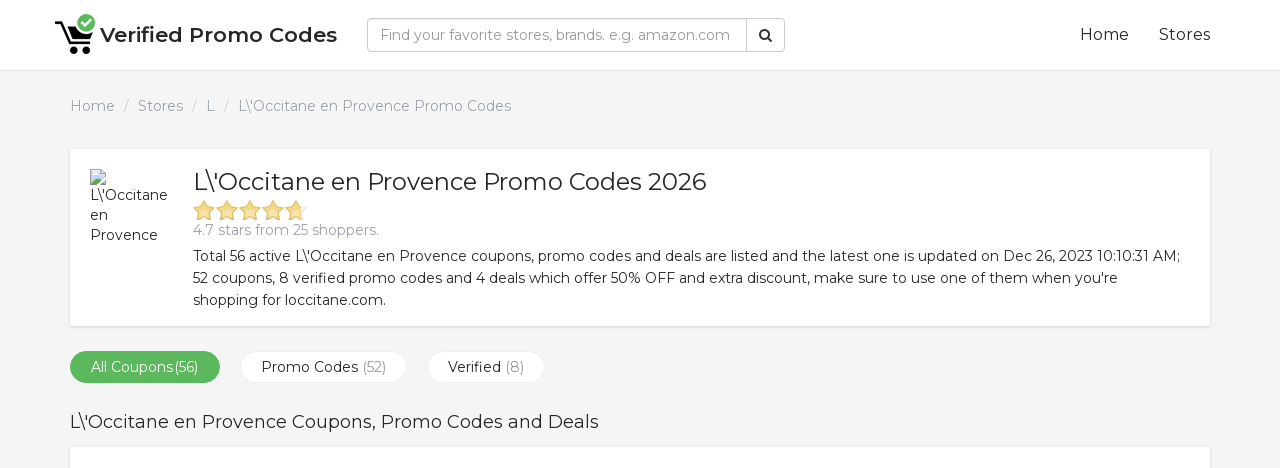

--- FILE ---
content_type: text/html; charset=UTF-8
request_url: https://www.verifiedpromocodes.com/store/l-occitane-en-provence/
body_size: 12986
content:
<!DOCTYPE html>
<html lang="en">
<head>
	<meta charset="utf-8">
	<title>Verified 50% OFF L\'Occitane en Provence Promo Codes for January 2026</title>
	<meta content="Get 56 available L\'Occitane en Provence Promo Codes for January 2026." name="description"/>
	<meta content="verified L\'Occitane en Provence promo codes, L\'Occitane en Provence L\'Occitane en Provence promo codes, L\'Occitane en Provence" name="keywords"/>
	<meta name="viewport" content="width=device-width,initial-scale=1.0,minimum-scale=1.0,maximum-scale=1.0,user-scalable=no"/>
    <meta http-equiv="X-UA-Compatible" content="IE=edge" />
	<meta name="googlebot" content="noarchive" />
    <meta name="apple-mobile-web-app-capable" content="yes"/>
	<meta name="author" content="verifiedpromocodes.com" />
	<link rel="canonical" href="https://www.verifiedpromocodes.com/store/l-occitane-en-provence/" />	
	<link rel="stylesheet" href="https://maxcdn.bootstrapcdn.com/font-awesome/4.5.0/css/font-awesome.min.css" />
    <link rel="stylesheet" href="https://maxcdn.bootstrapcdn.com/bootstrap/3.3.7/css/bootstrap.min.css" />
    <link rel="stylesheet" href="/css/style.css" />
	<link rel="stylesheet" href="https://code.jquery.com/ui/1.12.1/themes/black-tie/jquery-ui.css" />
	<link rel="icon" type="image/x-icon" href="/images/favicon.ico">
	<script type="text/javascript" src="https://code.jquery.com/jquery-3.1.1.min.js"></script>
	<script src="https://code.jquery.com/ui/1.12.1/jquery-ui.js"></script>
	<script data-ad-client="ca-pub-4916762004833478" async src="https://pagead2.googlesyndication.com/pagead/js/adsbygoogle.js"></script>	
	<!--[if lt IE 9]>
	<script src="https://oss.maxcdn.com/libs/html5shiv/3.7.0/html5shiv.js"></script>
	<![endif]-->
</head>
<body>
<nav class="navbar navbar-default navbar-fixed-top">
	<div class="container">
		<div class="navbar-header">
			<button type="button" class="navbar-toggle collapsed" data-toggle="collapse" data-target="#bs-example-navbar-collapse-1">
				<span class="sr-only"></span>
				<span class="icon-bar"></span>
				<span class="icon-bar"></span>
				<span class="icon-bar"></span>
			</button>
			<a class="navbar-brand" href="/">Verified Promo Codes</a>
		</div>
		<div class="collapse navbar-collapse" id="bs-example-navbar-collapse-1">
			<form method="get" class="navbar-form navbar-left" action="/search/" role="search" id="search-form">
				<div class="input-group">
					<input class="form-control" type="text" id="search" name="q" value="" placeholder="Find your favorite stores, brands. e.g. amazon.com" required="required">
					<span class="input-group-btn">
						<button type="submit" class="btn btn-default">
							<i class="fa fa-search"></i>
						</button>
					</span>
				</div>
			</form>
			<ul class="nav navbar-nav navbar-right">
				<li>
					<a href="/">Home</a>
				</li>
				<li>
					<a href="/stores/">Stores</a>
				</li>
			</ul>	
		</div>
	</div>
</nav><div class="container-full">
	<div class="container">
		<ul class="breadcrumb">
			<li><a href="/">Home</a></li>
			<li><a href="/stores/">Stores</a></li>
			<li><a href="/stores/l/">L</a></li>
			<li class="active">L\'Occitane en Provence Promo Codes</li>
		</ul>
		<div class="store-wrapper">
			<div class="store-header media">
				<div class="media-left">
					<a href="/store/l-occitane-en-provence/"><img src="https://s.wordpress.com/mshots/v1/http%3A%2F%2Fwww.loccitane.com%2F?w=250" alt="L\'Occitane en Provence" class="store-thumbnail"></a>
				</div>
				<div class="media-body">
					<h2>L\'Occitane en Provence Promo Codes 2026</h2>
					<div class="rating-wrapper" itemscope itemtype="https://schema.org/Brand">
						<meta itemprop="url" content="https://www.verifiedpromocodes.com/store/l-occitane-en-provence/">
						<meta itemprop="name" content="L\'Occitane en Provence">
						<meta itemprop="sameAs" content="loccitane.com">				
						<div class="rating" itemprop="aggregateRating" itemscope itemtype="https://schema.org/AggregateRating">
							<div class="basic" data-average="4.7" data-store-id="758925"></div>
							<div class="server-response"><span class="shoppers">4.7 stars from 25 shoppers.</span></div> 						
							<meta itemprop="ratingValue" content="4.7">
							<meta itemprop="ratingCount" content="25">
							<meta itemprop="bestRating" content="5">
							<meta itemprop="worstRating" content="1">
						</div>
						<div class="store-info">Total 56 active L\'Occitane en Provence coupons, promo codes and deals are listed and the latest one is updated on Dec 26, 2023 10:10:31 AM; 52 coupons, 8 verified promo codes and 4 deals which offer 50% OFF and extra discount, make sure to use one of them when you're shopping for loccitane.com. </div>
					</div>	
				</div>
			</div>
		</div>	
		<div class="coupons_filter" itemscope itemtype="http://schema.org/Product">
			<meta itemprop="name" content="loccitane.com">
			<ul>
				<li class="checked" data-filter="filter_all">
					All Coupons<span>(56)</span></li>
								
				<li data-filter="filter_code">Promo Codes <span>(52)</span></li>
								
				<li data-filter="filter_verified"> Verified <span>(8)</span></li>
								
			</ul>
		</div>						
		<h1 class="header-title">L\'Occitane en Provence Coupons, Promo Codes and Deals</h1>
		<div class="media-list coupons">
			<ul class="coupons-list">
							<li class="media filter_all filter_code">
				<div class="ad"><script async src="//pagead2.googlesyndication.com/pagead/js/adsbygoogle.js"></script>
<!-- pro2 --><ins class="adsbygoogle" style="display:block" data-ad-client="ca-pub-4916762004833478" data-ad-slot="4548288997" data-ad-format="auto"></ins><script>(adsbygoogle = window.adsbygoogle || []).push({});</script></div>					<div class="media-left hidden-xs">
						<div class="coupon_off">
							<div class="coupon_off_wrapper">
								<div class="coupon_off_info">
									<span class="coupon_off_percent code">PROMO</span> <span class="coupon_off_text">CODE</span>								</div>
							</div>					
						</div>	
					</div>
					<div class="media-body">
						<ul>
														<li class="title"><a href="/redirect/?url=aHR0cDovL2xvY2NpdGFuZS5jb218NzYwOTM5Mw==" onClick="redirectUrl('l-occitane-en-provence',7609393);" rel="nofollow">FREE Special Edition Gift with any $120 purchase! Use Code: Beauty24</a></li>
							<li class="description">FREE Special Edition Gift with any $120 purchase! Use Code: Beauty24</li>							<li class="activity">
								<ul>
									<li class="fa fa-hand-up"> 0 Votes</li>
									<li class="fa fa-eye-open"> 392 Views</li>
									<li class="fa fa-time"> Jan 10, 2024</li> 
								</ul>
							</li>								
						</ul>	
					</div>
					<div class="media-right">
						<div class="get_code_btn">
						<a href="/redirect/?url=aHR0cDovL2xvY2NpdGFuZS5jb218NzYwOTM5M3w3NTg5MjU=" onClick="redirectUrl('l-occitane-en-provence',7609393);" rel="nofollow">
								  <div class="show_code">Show Code</div>
								  <div class="code">ty24</div>
							  </a>						</div>						
					</div>	
				</li>
							<li class="media filter_all filter_deal filter_verified">
									<div class="media-left hidden-xs">
						<div class="coupon_off">
							<div class="coupon_off_wrapper">
								<div class="coupon_off_info">
									<span class="coupon_off_percent">50%</span> <span class="coupon_off_text">OFF</span>								</div>
							</div>					
						</div>	
					</div>
					<div class="media-body">
						<ul>
							<li class="verified">
									<time datetime="Dec 20, 2023 06:27:06 AM" title="Dec 20, 2023" class="fa fa-check"> Verified 3 month ago.</time>
								</li>							<li class="title"><a href="/redirect/?url=aHR0cHM6Ly93d3cubG9jY2l0YW5lLmNvbS9lbi11cy9vZmZlcnMvd2ludGVyLXNhbGV8NzYwNjE1MQ==" onClick="redirectUrl('l-occitane-en-provence',7606151);" rel="nofollow">Save up to 50% OFF during L'Occitane's Winter Sale!</a></li>
							<li class="description">With loccitane.com promo codes, you can shop happy and worry less about your wallet. Extraordinary savings, only today.</li>							<li class="activity">
								<ul>
									<li class="fa fa-hand-up"> 0 Votes</li>
									<li class="fa fa-eye-open"> 221 Views</li>
									<li class="fa fa-time"> Jan 11, 2024</li> 
								</ul>
							</li>								
						</ul>	
					</div>
					<div class="media-right">
						<div class="get_code_btn">
						<a href="/redirect/?url=aHR0cHM6Ly93d3cubG9jY2l0YW5lLmNvbS9lbi11cy9vZmZlcnMvd2ludGVyLXNhbGV8NzYwNjE1MXw=" onClick="redirectUrl('l-occitane-en-provence',7606151);" rel="nofollow">
							  <div class="get_deal btn btn-large btn-success">Get Deal</div>
						  </a>						</div>						
					</div>	
				</li>
							<li class="media filter_all filter_code">
				<div class="ad"><script async src="//pagead2.googlesyndication.com/pagead/js/adsbygoogle.js"></script>
<!-- pro2 --><ins class="adsbygoogle" style="display:block" data-ad-client="ca-pub-4916762004833478" data-ad-slot="4548288997" data-ad-format="auto"></ins><script>(adsbygoogle = window.adsbygoogle || []).push({});</script></div>					<div class="media-left hidden-xs">
						<div class="coupon_off">
							<div class="coupon_off_wrapper">
								<div class="coupon_off_info">
									<span class="coupon_off_percent code">PROMO</span> <span class="coupon_off_text">CODE</span>								</div>
							</div>					
						</div>	
					</div>
					<div class="media-body">
						<ul>
														<li class="title"><a href="/redirect/?url=aHR0cDovL2xvY2NpdGFuZS5jb218NzU4MTI4Nw==" onClick="redirectUrl('l-occitane-en-provence',7581287);" rel="nofollow">Bring the spa vibes home </a></li>
							<li class="description">Bring the spa vibes home </li>							<li class="activity">
								<ul>
									<li class="fa fa-hand-up"> 0 Votes</li>
									<li class="fa fa-eye-open"> 365 Views</li>
									<li class="fa fa-time"> Nov 21, 2023</li> 
								</ul>
							</li>								
						</ul>	
					</div>
					<div class="media-right">
						<div class="get_code_btn">
						<a href="/redirect/?url=aHR0cDovL2xvY2NpdGFuZS5jb218NzU4MTI4N3w3NTg5MjU=" onClick="redirectUrl('l-occitane-en-provence',7581287);" rel="nofollow">
								  <div class="show_code">Show Code</div>
								  <div class="code">PRES</div>
							  </a>						</div>						
					</div>	
				</li>
							<li class="media filter_all filter_deal filter_verified">
									<div class="media-left hidden-xs">
						<div class="coupon_off">
							<div class="coupon_off_wrapper">
								<div class="coupon_off_info">
									<span class="coupon_off_percent deal">GREAT</span> <span class="coupon_off_text deal">DEAL</span>								</div>
							</div>					
						</div>	
					</div>
					<div class="media-body">
						<ul>
							<li class="verified">
									<time datetime="Oct 17, 2023 12:14:46 PM" title="Oct 17, 2023" class="fa fa-check"> Verified 3 month ago.</time>
								</li>							<li class="title"><a href="/redirect/?url=aHR0cHM6Ly93d3cubG9jY2l0YW5lLmNvbS9lbi11cy9naWZ0cy9yZWNpcGllbnQvYWxsLWdpZnRzfDc1ODM4NTM=" onClick="redirectUrl('l-occitane-en-provence',7583853);" rel="nofollow">Gift a piece of Provence with L'Occitane's exclusive selection of curated gift sets, pampering limited editions, and best sellers!</a></li>
							<li class="description">Check out loccitane.com before their amazing deals end! More stores. More value.</li>							<li class="activity">
								<ul>
									<li class="fa fa-hand-up"> 0 Votes</li>
									<li class="fa fa-eye-open"> 887 Views</li>
									<li class="fa fa-time"> Dec 26, 2023</li> 
								</ul>
							</li>								
						</ul>	
					</div>
					<div class="media-right">
						<div class="get_code_btn">
						<a href="/redirect/?url=aHR0cHM6Ly93d3cubG9jY2l0YW5lLmNvbS9lbi11cy9naWZ0cy9yZWNpcGllbnQvYWxsLWdpZnRzfDc1ODM4NTN8" onClick="redirectUrl('l-occitane-en-provence',7583853);" rel="nofollow">
							  <div class="get_deal btn btn-large btn-success">Get Deal</div>
						  </a>						</div>						
					</div>	
				</li>
							<li class="media filter_all filter_deal filter_verified">
									<div class="media-left hidden-xs">
						<div class="coupon_off">
							<div class="coupon_off_wrapper">
								<div class="coupon_off_info">
									<span class="coupon_off_percent deal">GREAT</span> <span class="coupon_off_text deal">DEAL</span>								</div>
							</div>					
						</div>	
					</div>
					<div class="media-body">
						<ul>
							<li class="verified">
									<time datetime="Oct 13, 2023 19:16:14 PM" title="Oct 13, 2023" class="fa fa-check"> Verified 3 month ago.</time>
								</li>							<li class="title"><a href="/redirect/?url=aHR0cHM6Ly93d3cubG9jY2l0YW5lLmNvbS9lbi11cy9wYWdlcz9mZGlkPXRlcnJhY3ljbGV8NzU4NTQxMw==" onClick="redirectUrl('l-occitane-en-provence',7585413);" rel="nofollow">Save 10% when you recycle In-Store with L'Occitane</a></li>
							<li class="description">Check out the popular deals at loccitane.com. Thank you for shopping with us.</li>							<li class="activity">
								<ul>
									<li class="fa fa-hand-up"> 0 Votes</li>
									<li class="fa fa-eye-open"> 731 Views</li>
									<li class="fa fa-time"> Jan 01, 2024</li> 
								</ul>
							</li>								
						</ul>	
					</div>
					<div class="media-right">
						<div class="get_code_btn">
						<a href="/redirect/?url=aHR0cHM6Ly93d3cubG9jY2l0YW5lLmNvbS9lbi11cy9wYWdlcz9mZGlkPXRlcnJhY3ljbGV8NzU4NTQxM3w=" onClick="redirectUrl('l-occitane-en-provence',7585413);" rel="nofollow">
							  <div class="get_deal btn btn-large btn-success">Get Deal</div>
						  </a>						</div>						
					</div>	
				</li>
							<li class="media filter_all filter_code filter_verified">
				<div class="ad"><script async src="//pagead2.googlesyndication.com/pagead/js/adsbygoogle.js"></script>
<!-- pro2 --><ins class="adsbygoogle" style="display:block" data-ad-client="ca-pub-4916762004833478" data-ad-slot="4548288997" data-ad-format="auto"></ins><script>(adsbygoogle = window.adsbygoogle || []).push({});</script></div>					<div class="media-left hidden-xs">
						<div class="coupon_off">
							<div class="coupon_off_wrapper">
								<div class="coupon_off_info">
									<span class="coupon_off_percent code">PROMO</span> <span class="coupon_off_text">CODE</span>								</div>
							</div>					
						</div>	
					</div>
					<div class="media-body">
						<ul>
							<li class="verified">
									<time datetime="Oct 05, 2023 09:02:37 AM" title="Oct 05, 2023" class="fa fa-check"> Verified 3 month ago.</time>
								</li>							<li class="title"><a href="/redirect/?url=aHR0cHM6Ly93d3cubG9jY2l0YW5lLmNvbS9lbi11cy9naWZ0cy13aXRoLXB1cmNoYXNlfDc1NjA4NzA=" onClick="redirectUrl('l-occitane-en-provence',7560870);" rel="nofollow">Get ready with our #1 face and hand cream</a></li>
							<li class="description">No code is necessary to receive great deals at loccitane.com, because the prices are always unbeatable. Hurry before the deals are gone.</li>							<li class="activity">
								<ul>
									<li class="fa fa-hand-up"> 0 Votes</li>
									<li class="fa fa-eye-open"> 50 Views</li>
									<li class="fa fa-time"> Aug 30, 2023</li> 
								</ul>
							</li>								
						</ul>	
					</div>
					<div class="media-right">
						<div class="get_code_btn">
						<a href="/redirect/?url=aHR0cHM6Ly93d3cubG9jY2l0YW5lLmNvbS9lbi11cy9naWZ0cy13aXRoLXB1cmNoYXNlfDc1NjA4NzB8NzU4OTI1" onClick="redirectUrl('l-occitane-en-provence',7560870);" rel="nofollow">
								  <div class="show_code">Show Code</div>
								  <div class="code">PSET</div>
							  </a>						</div>						
					</div>	
				</li>
							<li class="media filter_all filter_code filter_verified">
									<div class="media-left hidden-xs">
						<div class="coupon_off">
							<div class="coupon_off_wrapper">
								<div class="coupon_off_info">
									<span class="coupon_off_percent">20%</span> <span class="coupon_off_text">OFF</span>								</div>
							</div>					
						</div>	
					</div>
					<div class="media-body">
						<ul>
							<li class="verified">
									<time datetime="Sep 23, 2023 05:44:11 AM" title="Sep 23, 2023" class="fa fa-check"> Verified 3 month ago.</time>
								</li>							<li class="title"><a href="/redirect/?url=aHR0cHM6Ly93d3cubG9jY2l0YW5lLmNvbS9lbi11cy9mcmllbmRzLWZhbWlseS98NzU3NjQyNQ==" onClick="redirectUrl('l-occitane-en-provence',7576425);" rel="nofollow">Customer Appreciation Week is Here! 20% off best-selling beauty from Provence! Use Code: Friend</a></li>
							<li class="description">No loccitane.com promo codes necessary to get great deals. This is where shopping meets fun.</li>							<li class="activity">
								<ul>
									<li class="fa fa-hand-up"> 0 Votes</li>
									<li class="fa fa-eye-open"> 179 Views</li>
									<li class="fa fa-time"> Sep 27, 2023</li> 
								</ul>
							</li>								
						</ul>	
					</div>
					<div class="media-right">
						<div class="get_code_btn">
						<a href="/redirect/?url=aHR0cHM6Ly93d3cubG9jY2l0YW5lLmNvbS9lbi11cy9mcmllbmRzLWZhbWlseS98NzU3NjQyNXw3NTg5MjU=" onClick="redirectUrl('l-occitane-en-provence',7576425);" rel="nofollow">
								  <div class="show_code">Show Code</div>
								  <div class="code">IEND</div>
							  </a>						</div>						
					</div>	
				</li>
							<li class="media filter_all filter_code filter_verified">
									<div class="media-left hidden-xs">
						<div class="coupon_off">
							<div class="coupon_off_wrapper">
								<div class="coupon_off_info">
									<span class="coupon_off_percent code">PROMO</span> <span class="coupon_off_text">CODE</span>								</div>
							</div>					
						</div>	
					</div>
					<div class="media-body">
						<ul>
							<li class="verified">
									<time datetime="Aug 05, 2023 18:53:08 PM" title="Aug 05, 2023" class="fa fa-check"> Verified 3 month ago.</time>
								</li>							<li class="title"><a href="/redirect/?url=aHR0cHM6Ly93d3cubG9jY2l0YW5lLmNvbS9lbi11cy9naWZ0LXdpdGgtcHVyY2hhc2V8NzU2MDg2OQ==" onClick="redirectUrl('l-occitane-en-provence',7560869);" rel="nofollow">Tote your beauty around town ✨Free gift with any $120 purchase, use code: TOTEGIFT Online exclusive gift with $120 purchase</a></li>
							<li class="description">No loccitane.com promo codes required for this promotion. View site for complete details.</li>							<li class="activity">
								<ul>
									<li class="fa fa-hand-up"> 0 Votes</li>
									<li class="fa fa-eye-open"> 50 Views</li>
									<li class="fa fa-time"> Aug 30, 2023</li> 
								</ul>
							</li>								
						</ul>	
					</div>
					<div class="media-right">
						<div class="get_code_btn">
						<a href="/redirect/?url=aHR0cHM6Ly93d3cubG9jY2l0YW5lLmNvbS9lbi11cy9naWZ0LXdpdGgtcHVyY2hhc2V8NzU2MDg2OXw3NTg5MjU=" onClick="redirectUrl('l-occitane-en-provence',7560869);" rel="nofollow">
								  <div class="show_code">Show Code</div>
								  <div class="code">GIFT</div>
							  </a>						</div>						
					</div>	
				</li>
							<li class="media filter_all filter_code">
									<div class="media-left hidden-xs">
						<div class="coupon_off">
							<div class="coupon_off_wrapper">
								<div class="coupon_off_info">
									<span class="coupon_off_percent code">PROMO</span> <span class="coupon_off_text">CODE</span>								</div>
							</div>					
						</div>	
					</div>
					<div class="media-body">
						<ul>
														<li class="title"><a href="/redirect/?url=aHR0cDovL2xvY2NpdGFuZS5jb218NzU1MjA3Mw==" onClick="redirectUrl('l-occitane-en-provence',7552073);" rel="nofollow">FREE Summer Gift  Savor the sweetness of summer with a FREE Cherry Blossom trio. </a></li>
							<li class="description">FREE Summer Gift  Savor the sweetness of summer with a FREE Cherry Blossom trio. </li>							<li class="activity">
								<ul>
									<li class="fa fa-hand-up"> 0 Votes</li>
									<li class="fa fa-eye-open"> 136 Views</li>
									<li class="fa fa-time"> Jul 25, 2023</li> 
								</ul>
							</li>								
						</ul>	
					</div>
					<div class="media-right">
						<div class="get_code_btn">
						<a href="/redirect/?url=aHR0cDovL2xvY2NpdGFuZS5jb218NzU1MjA3M3w3NTg5MjU=" onClick="redirectUrl('l-occitane-en-provence',7552073);" rel="nofollow">
								  <div class="show_code">Show Code</div>
								  <div class="code">AUTY</div>
							  </a>						</div>						
					</div>	
				</li>
							<li class="media filter_all filter_code filter_verified">
									<div class="media-left hidden-xs">
						<div class="coupon_off">
							<div class="coupon_off_wrapper">
								<div class="coupon_off_info">
									<span class="coupon_off_percent code">PROMO</span> <span class="coupon_off_text">CODE</span>								</div>
							</div>					
						</div>	
					</div>
					<div class="media-body">
						<ul>
							<li class="verified">
									<time datetime="Jun 11, 2023 06:59:45 AM" title="Jun 11, 2023" class="fa fa-check"> Verified 3 month ago.</time>
								</li>							<li class="title"><a href="/redirect/?url=aHR0cHM6Ly93d3cubG9jY2l0YW5lLmNvbS9lbi11cy92aXAtZ2lmdHN8NzUyNDI3Mg==" onClick="redirectUrl('l-occitane-en-provence',7524272);" rel="nofollow">Free Travel-Sized Beauty Gift. Bring the beauty of Provence on-the-go with this travel-ready set. FREE with any $120 purchase.</a></li>
							<li class="description">Spend less while buy more when using loccitane.com promo codes. Our customers love good bargains and we know you do too.</li>							<li class="activity">
								<ul>
									<li class="fa fa-hand-up"> 0 Votes</li>
									<li class="fa fa-eye-open"> 677 Views</li>
									<li class="fa fa-time"> Jun 21, 2023</li> 
								</ul>
							</li>								
						</ul>	
					</div>
					<div class="media-right">
						<div class="get_code_btn">
						<a href="/redirect/?url=aHR0cHM6Ly93d3cubG9jY2l0YW5lLmNvbS9lbi11cy92aXAtZ2lmdHN8NzUyNDI3Mnw3NTg5MjU=" onClick="redirectUrl('l-occitane-en-provence',7524272);" rel="nofollow">
								  <div class="show_code">Show Code</div>
								  <div class="code">EL23</div>
							  </a>						</div>						
					</div>	
				</li>
							<li class="media filter_all filter_deal filter_verified">
									<div class="media-left hidden-xs">
						<div class="coupon_off">
							<div class="coupon_off_wrapper">
								<div class="coupon_off_info">
									<span class="coupon_off_percent deal">GREAT</span> <span class="coupon_off_text deal">DEAL</span>								</div>
							</div>					
						</div>	
					</div>
					<div class="media-body">
						<ul>
							<li class="verified">
									<time datetime="Jun 06, 2023 07:56:03 AM" title="Jun 06, 2023" class="fa fa-check"> Verified 3 month ago.</time>
								</li>							<li class="title"><a href="/redirect/?url=aHR0cHM6Ly93d3cubG9jY2l0YW5lLmNvbS9lbi11cy9zdW1tZXItc2FsZXw3NTQ0NjYy" onClick="redirectUrl('l-occitane-en-provence',7544662);" rel="nofollow">Summer Sale Event. Sun's out, sale's on! Save up to 50% online & in-store</a></li>
							<li class="description">No loccitane.com promo codes needed for this deal. Don't miss out!</li>							<li class="activity">
								<ul>
									<li class="fa fa-hand-up"> 0 Votes</li>
									<li class="fa fa-eye-open"> 847 Views</li>
									<li class="fa fa-time"> Jun 21, 2023</li> 
								</ul>
							</li>								
						</ul>	
					</div>
					<div class="media-right">
						<div class="get_code_btn">
						<a href="/redirect/?url=aHR0cHM6Ly93d3cubG9jY2l0YW5lLmNvbS9lbi11cy9zdW1tZXItc2FsZXw3NTQ0NjYyfA==" onClick="redirectUrl('l-occitane-en-provence',7544662);" rel="nofollow">
							  <div class="get_deal btn btn-large btn-success">Get Deal</div>
						  </a>						</div>						
					</div>	
				</li>
							<li class="media filter_all filter_code">
									<div class="media-left hidden-xs">
						<div class="coupon_off">
							<div class="coupon_off_wrapper">
								<div class="coupon_off_info">
									<span class="coupon_off_percent code">PROMO</span> <span class="coupon_off_text">CODE</span>								</div>
							</div>					
						</div>	
					</div>
					<div class="media-body">
						<ul>
														<li class="title"><a href="/redirect/?url=aHR0cDovL2xvY2NpdGFuZS5jb218NzUyNzExNQ==" onClick="redirectUrl('l-occitane-en-provence',7527115);" rel="nofollow">Votre Trio de Crème Mains offert</a></li>
							<li class="description">Dès 20€ d'achat, votre Trio de Crème Mains dans leur jolie boite est offert ! Une crème mains Karité, une Crème Mains Amande et une Crème Mains fleur de Cerisier au format mini</li>							<li class="activity">
								<ul>
									<li class="fa fa-hand-up"> 0 Votes</li>
									<li class="fa fa-eye-open"> 379 Views</li>
									<li class="fa fa-time"> Jun 06, 2023</li> 
								</ul>
							</li>								
						</ul>	
					</div>
					<div class="media-right">
						<div class="get_code_btn">
						<a href="/redirect/?url=aHR0cDovL2xvY2NpdGFuZS5jb218NzUyNzExNXw3NTg5MjU=" onClick="redirectUrl('l-occitane-en-provence',7527115);" rel="nofollow">
								  <div class="show_code">Show Code</div>
								  <div class="code">NS23</div>
							  </a>						</div>						
					</div>	
				</li>
							<li class="media filter_all filter_code">
									<div class="media-left hidden-xs">
						<div class="coupon_off">
							<div class="coupon_off_wrapper">
								<div class="coupon_off_info">
									<span class="coupon_off_percent code">PROMO</span> <span class="coupon_off_text">CODE</span>								</div>
							</div>					
						</div>	
					</div>
					<div class="media-body">
						<ul>
														<li class="title"><a href="/redirect/?url=aHR0cDovL2xvY2NpdGFuZS5jb218NzUyNzQyMw==" onClick="redirectUrl('l-occitane-en-provence',7527423);" rel="nofollow">De Shea giftset aan -50%</a></li>
							<li class="description">Krijg 50% korting op deze Shea kit bij aankoop vanaf €35! Binnenin zit: een Shea Doucheolie, een Shea Bodylotion, een Shea Voetencrème en een Shea Handcrème.</li>							<li class="activity">
								<ul>
									<li class="fa fa-hand-up"> 0 Votes</li>
									<li class="fa fa-eye-open"> 829 Views</li>
									<li class="fa fa-time"> May 31, 2023</li> 
								</ul>
							</li>								
						</ul>	
					</div>
					<div class="media-right">
						<div class="get_code_btn">
						<a href="/redirect/?url=aHR0cDovL2xvY2NpdGFuZS5jb218NzUyNzQyM3w3NTg5MjU=" onClick="redirectUrl('l-occitane-en-provence',7527423);" rel="nofollow">
								  <div class="show_code">Show Code</div>
								  <div class="code">OX23</div>
							  </a>						</div>						
					</div>	
				</li>
							<li class="media filter_all filter_code">
									<div class="media-left hidden-xs">
						<div class="coupon_off">
							<div class="coupon_off_wrapper">
								<div class="coupon_off_info">
									<span class="coupon_off_percent code">PROMO</span> <span class="coupon_off_text">CODE</span>								</div>
							</div>					
						</div>	
					</div>
					<div class="media-body">
						<ul>
														<li class="title"><a href="/redirect/?url=aHR0cDovL2xvY2NpdGFuZS5jb218NzUyNzc3Mw==" onClick="redirectUrl('l-occitane-en-provence',7527773);" rel="nofollow">¡Pulsera plata bañada en oro!</a></li>
							<li class="description">¡Disfruta de tu pulsera bañada en oro y con una perla natural de REGALO! Elaborada por Dosprimeras, una marca de joyería artesanal española, consigue tu pulsera gratis a partir de 60€ de compra en L'OCCITANE.

*Oferta válida del 12/04/2023 al 30/05/2023 por compras superiores a 60€ en tiendas L’OCCITANE participantes o en la web es.loccitane.com introduciendo y validando el código 2PRIMERAS en tu cesta. Oferta válida una vez por persona y no acumulable con otras en curso. El regalo consiste en una Pulsera de Plata bañada en Oro de 2Primeras en una bolsita de tela. Visual no contractual​.</li>							<li class="activity">
								<ul>
									<li class="fa fa-hand-up"> 0 Votes</li>
									<li class="fa fa-eye-open"> 496 Views</li>
									<li class="fa fa-time"> May 30, 2023</li> 
								</ul>
							</li>								
						</ul>	
					</div>
					<div class="media-right">
						<div class="get_code_btn">
						<a href="/redirect/?url=aHR0cDovL2xvY2NpdGFuZS5jb218NzUyNzc3M3w3NTg5MjU=" onClick="redirectUrl('l-occitane-en-provence',7527773);" rel="nofollow">
								  <div class="show_code">Show Code</div>
								  <div class="code">ERAS</div>
							  </a>						</div>						
					</div>	
				</li>
							<li class="media filter_all filter_code">
									<div class="media-left hidden-xs">
						<div class="coupon_off">
							<div class="coupon_off_wrapper">
								<div class="coupon_off_info">
									<span class="coupon_off_percent code">PROMO</span> <span class="coupon_off_text">CODE</span>								</div>
							</div>					
						</div>	
					</div>
					<div class="media-body">
						<ul>
														<li class="title"><a href="/redirect/?url=aHR0cDovL2xvY2NpdGFuZS5jb218NzUzMDM3Mw==" onClick="redirectUrl('l-occitane-en-provence',7530373);" rel="nofollow">Champú y aceite ducha de REGALO</a></li>
							<li class="description">¡Tu champú y aceite de ducha DE REGALO! A partir de 20€ de compra en la web, consigue GRATIS los 2 favoritos de verano en formatos mini. Código:DUO23

EXCLUSIVO WEB - Oferta válida del 31/05/2023 al 04/07/2023 incluido a partir de 20€ de compra en es.loccitane.com introduciendo y validando el código promocional DUO23. Para aprovechar la oferta, introduce y valida el código en la casilla "código promocional" de tu pedido. Oferta no acumulable con otras en curso y válida solo una vez por persona. Incluye: una Champú Reparación Intensa 75ml y un Aceite de Ducha Almendra 75ml. Imágenes no contractuales.</li>							<li class="activity">
								<ul>
									<li class="fa fa-hand-up"> 0 Votes</li>
									<li class="fa fa-eye-open"> 163 Views</li>
									<li class="fa fa-time"> Jul 04, 2023</li> 
								</ul>
							</li>								
						</ul>	
					</div>
					<div class="media-right">
						<div class="get_code_btn">
						<a href="/redirect/?url=aHR0cDovL2xvY2NpdGFuZS5jb218NzUzMDM3M3w3NTg5MjU=" onClick="redirectUrl('l-occitane-en-provence',7530373);" rel="nofollow">
								  <div class="show_code">Show Code</div>
								  <div class="code">UO23</div>
							  </a>						</div>						
					</div>	
				</li>
							<li class="media filter_all filter_code">
									<div class="media-left hidden-xs">
						<div class="coupon_off">
							<div class="coupon_off_wrapper">
								<div class="coupon_off_info">
									<span class="coupon_off_percent code">PROMO</span> <span class="coupon_off_text">CODE</span>								</div>
							</div>					
						</div>	
					</div>
					<div class="media-body">
						<ul>
														<li class="title"><a href="/redirect/?url=aHR0cDovL2xvY2NpdGFuZS5jb218NzUzMTIxMQ==" onClick="redirectUrl('l-occitane-en-provence',7531211);" rel="nofollow">Free Gift - a curated assortment of travel must-haves for face and body - L'Occitane's best with any $140 purchase with code : PRECIOUS</a></li>
							<li class="description">Free Gift - a curated assortment of travel must-haves for face and body - L'Occitane's best with any $140 purchase with code : PRECIOUS</li>							<li class="activity">
								<ul>
									<li class="fa fa-hand-up"> 0 Votes</li>
									<li class="fa fa-eye-open"> 402 Views</li>
									<li class="fa fa-time"> Oct 11, 2023</li> 
								</ul>
							</li>								
						</ul>	
					</div>
					<div class="media-right">
						<div class="get_code_btn">
						<a href="/redirect/?url=aHR0cDovL2xvY2NpdGFuZS5jb218NzUzMTIxMXw3NTg5MjU=" onClick="redirectUrl('l-occitane-en-provence',7531211);" rel="nofollow">
								  <div class="show_code">Show Code</div>
								  <div class="code">IOUS</div>
							  </a>						</div>						
					</div>	
				</li>
							<li class="media filter_all filter_code">
									<div class="media-left hidden-xs">
						<div class="coupon_off">
							<div class="coupon_off_wrapper">
								<div class="coupon_off_info">
									<span class="coupon_off_percent code">PROMO</span> <span class="coupon_off_text">CODE</span>								</div>
							</div>					
						</div>	
					</div>
					<div class="media-body">
						<ul>
														<li class="title"><a href="/redirect/?url=aHR0cDovL2xvY2NpdGFuZS5jb218NzUzMTU2Ng==" onClick="redirectUrl('l-occitane-en-provence',7531566);" rel="nofollow">Special Gift for Memorial Day. Bring in summer with the uplifting aroma of Cherry Blossom in this FREE Gift Set with any $95 Purchase. Use Code: Cherry23</a></li>
							<li class="description">Special Gift for Memorial Day. Bring in summer with the uplifting aroma of Cherry Blossom in this FREE Gift Set with any $95 Purchase. Use Code: Cherry23</li>							<li class="activity">
								<ul>
									<li class="fa fa-hand-up"> 0 Votes</li>
									<li class="fa fa-eye-open"> 686 Views</li>
									<li class="fa fa-time"> May 29, 2023</li> 
								</ul>
							</li>								
						</ul>	
					</div>
					<div class="media-right">
						<div class="get_code_btn">
						<a href="/redirect/?url=aHR0cDovL2xvY2NpdGFuZS5jb218NzUzMTU2Nnw3NTg5MjU=" onClick="redirectUrl('l-occitane-en-provence',7531566);" rel="nofollow">
								  <div class="show_code">Show Code</div>
								  <div class="code">ry23</div>
							  </a>						</div>						
					</div>	
				</li>
							<li class="media filter_all filter_code">
									<div class="media-left hidden-xs">
						<div class="coupon_off">
							<div class="coupon_off_wrapper">
								<div class="coupon_off_info">
									<span class="coupon_off_percent code">PROMO</span> <span class="coupon_off_text">CODE</span>								</div>
							</div>					
						</div>	
					</div>
					<div class="media-body">
						<ul>
														<li class="title"><a href="/redirect/?url=aHR0cDovL2xvY2NpdGFuZS5jb218NzUzMjgzMg==" onClick="redirectUrl('l-occitane-en-provence',7532832);" rel="nofollow">Jouw 3 handcrèmes gratis!</a></li>
							<li class="description">Geniet bij aankoop vanaf €20 van onze 3 iconische handcrèmes gratis! Geniet van de geuren Verbena, Cherry Blossom & Shea in reisformaat.</li>							<li class="activity">
								<ul>
									<li class="fa fa-hand-up"> 0 Votes</li>
									<li class="fa fa-eye-open"> 534 Views</li>
									<li class="fa fa-time"> May 31, 2023</li> 
								</ul>
							</li>								
						</ul>	
					</div>
					<div class="media-right">
						<div class="get_code_btn">
						<a href="/redirect/?url=aHR0cDovL2xvY2NpdGFuZS5jb218NzUzMjgzMnw3NTg5MjU=" onClick="redirectUrl('l-occitane-en-provence',7532832);" rel="nofollow">
								  <div class="show_code">Show Code</div>
								  <div class="code">DS23</div>
							  </a>						</div>						
					</div>	
				</li>
							<li class="media filter_all filter_code">
									<div class="media-left hidden-xs">
						<div class="coupon_off">
							<div class="coupon_off_wrapper">
								<div class="coupon_off_info">
									<span class="coupon_off_percent code">PROMO</span> <span class="coupon_off_text">CODE</span>								</div>
							</div>					
						</div>	
					</div>
					<div class="media-body">
						<ul>
														<li class="title"><a href="/redirect/?url=aHR0cDovL2xvY2NpdGFuZS5jb218NzUzNTM3OQ==" onClick="redirectUrl('l-occitane-en-provence',7535379);" rel="nofollow">L'Occitane x Maisons du Monde</a></li>
							<li class="description">Dès 29€ d'achat, L'Occitane en Provence x Maisons du Monde vous offrent un Vase, une Huile de Douche Amande et une Crème Mains Amande</li>							<li class="activity">
								<ul>
									<li class="fa fa-hand-up"> 0 Votes</li>
									<li class="fa fa-eye-open"> 375 Views</li>
									<li class="fa fa-time"> Jun 06, 2023</li> 
								</ul>
							</li>								
						</ul>	
					</div>
					<div class="media-right">
						<div class="get_code_btn">
						<a href="/redirect/?url=aHR0cDovL2xvY2NpdGFuZS5jb218NzUzNTM3OXw3NTg5MjU=" onClick="redirectUrl('l-occitane-en-provence',7535379);" rel="nofollow">
								  <div class="show_code">Show Code</div>
								  <div class="code">DM23</div>
							  </a>						</div>						
					</div>	
				</li>
							<li class="media filter_all filter_code">
									<div class="media-left hidden-xs">
						<div class="coupon_off">
							<div class="coupon_off_wrapper">
								<div class="coupon_off_info">
									<span class="coupon_off_percent code">PROMO</span> <span class="coupon_off_text">CODE</span>								</div>
							</div>					
						</div>	
					</div>
					<div class="media-body">
						<ul>
														<li class="title"><a href="/redirect/?url=aHR0cDovL2xvY2NpdGFuZS5jb218NzU0MDI3MQ==" onClick="redirectUrl('l-occitane-en-provence',7540271);" rel="nofollow">¡Neceser rutina de cuerpo Rosa!</a></li>
							<li class="description">¡Déjate envolver por una nube perfumada con la Rosa de Provenza! ¡A partir de 80€ de compra tu bonito neceser con su Rutina completa DE REGALO! Código: ROSA23.

*EXCLUSIVO WEB - Oferta válida del 19/04/2023 al 30/05/2023 incluido a partir de 80€ de compra en es.loccitane.com introduciendo y validando el código promocional ROSA23. Para aprovechar la oferta, introduce y valida el código en la casilla "código promocional" del pedido. Oferta no acumulable con otras en curso, válida solo una vez por persona. Incluye: una Eau de Toilette Rosa 7,5ml, un Gel de Ducha Rosa 75ml, una Crema de Manos Rosa 10ml y un Jabón Rosa 50g. Imágenes no contractuales.</li>							<li class="activity">
								<ul>
									<li class="fa fa-hand-up"> 0 Votes</li>
									<li class="fa fa-eye-open"> 375 Views</li>
									<li class="fa fa-time"> May 30, 2023</li> 
								</ul>
							</li>								
						</ul>	
					</div>
					<div class="media-right">
						<div class="get_code_btn">
						<a href="/redirect/?url=aHR0cDovL2xvY2NpdGFuZS5jb218NzU0MDI3MXw3NTg5MjU=" onClick="redirectUrl('l-occitane-en-provence',7540271);" rel="nofollow">
								  <div class="show_code">Show Code</div>
								  <div class="code">SA23</div>
							  </a>						</div>						
					</div>	
				</li>
							<li class="media filter_all filter_code">
									<div class="media-left hidden-xs">
						<div class="coupon_off">
							<div class="coupon_off_wrapper">
								<div class="coupon_off_info">
									<span class="coupon_off_percent code">PROMO</span> <span class="coupon_off_text">CODE</span>								</div>
							</div>					
						</div>	
					</div>
					<div class="media-body">
						<ul>
														<li class="title"><a href="/redirect/?url=aHR0cDovL2xvY2NpdGFuZS5jb218NzU0MTc1MA==" onClick="redirectUrl('l-occitane-en-provence',7541750);" rel="nofollow">¡Trío Cremas Manos DE REGALO!</a></li>
							<li class="description">¡Déjate seducir por los aromas de Provenza! A partir de 20€ de compra, tu Trío de Cremas de Manos DE REGALO. Código: MANOS23.

*EXCLUSIVO WEB - Oferta válida del 19/04/2023 al 30/05/2023 incluido a partir de 20€ de compra en es.loccitane.com introduciendo y validando el código promocional MANOS23. Para aprovechar la oferta, introduce y valida el código en la casilla "código promocional" de tu pedido. Oferta no acumulable con otras en curso y válida solo una vez por persona. Incluye: una Crema de Manos Flores de Cerezo 10ml,una Crema de Manos Almendra 10ml y una Crema de Manos Karité 10ml. Imágenes no contractuales.</li>							<li class="activity">
								<ul>
									<li class="fa fa-hand-up"> 0 Votes</li>
									<li class="fa fa-eye-open"> 823 Views</li>
									<li class="fa fa-time"> May 30, 2023</li> 
								</ul>
							</li>								
						</ul>	
					</div>
					<div class="media-right">
						<div class="get_code_btn">
						<a href="/redirect/?url=aHR0cDovL2xvY2NpdGFuZS5jb218NzU0MTc1MHw3NTg5MjU=" onClick="redirectUrl('l-occitane-en-provence',7541750);" rel="nofollow">
								  <div class="show_code">Show Code</div>
								  <div class="code">OS23</div>
							  </a>						</div>						
					</div>	
				</li>
							<li class="media filter_all filter_code">
									<div class="media-left hidden-xs">
						<div class="coupon_off">
							<div class="coupon_off_wrapper">
								<div class="coupon_off_info">
									<span class="coupon_off_percent code">PROMO</span> <span class="coupon_off_text">CODE</span>								</div>
							</div>					
						</div>	
					</div>
					<div class="media-body">
						<ul>
														<li class="title"><a href="/redirect/?url=aHR0cDovL2xvY2NpdGFuZS5jb218NzU0MzQxOQ==" onClick="redirectUrl('l-occitane-en-provence',7543419);" rel="nofollow">Votre Routine à la Rose Offerte</a></li>
							<li class="description">Dès 80€ d'achat, craquez pour cette Trousse et sa Routine à la Rose. A l'intérieu : un Savon à la Rose, un Gel Douche à la Rose, une Eau de Toilette à la Rose, et une Crème Mains Fleurs de Cerisier.</li>							<li class="activity">
								<ul>
									<li class="fa fa-hand-up"> 0 Votes</li>
									<li class="fa fa-eye-open"> 381 Views</li>
									<li class="fa fa-time"> Jun 06, 2023</li> 
								</ul>
							</li>								
						</ul>	
					</div>
					<div class="media-right">
						<div class="get_code_btn">
						<a href="/redirect/?url=aHR0cDovL2xvY2NpdGFuZS5jb218NzU0MzQxOXw3NTg5MjU=" onClick="redirectUrl('l-occitane-en-provence',7543419);" rel="nofollow">
								  <div class="show_code">Show Code</div>
								  <div class="code">SE23</div>
							  </a>						</div>						
					</div>	
				</li>
							<li class="media filter_all filter_code">
									<div class="media-left hidden-xs">
						<div class="coupon_off">
							<div class="coupon_off_wrapper">
								<div class="coupon_off_info">
									<span class="coupon_off_percent code">PROMO</span> <span class="coupon_off_text">CODE</span>								</div>
							</div>					
						</div>	
					</div>
					<div class="media-body">
						<ul>
														<li class="title"><a href="/redirect/?url=aHR0cDovL2xvY2NpdGFuZS5jb218NzU0NzQ4OQ==" onClick="redirectUrl('l-occitane-en-provence',7547489);" rel="nofollow">Dein Sommer-Täschchen geschenkt!</a></li>
							<li class="description">Ab einem 80€-Einkauf: Freu dich über dein Sommer-Täschchen mit unseren 8 Lieblings-Cremes geschenkt*!</li>							<li class="activity">
								<ul>
									<li class="fa fa-hand-up"> 0 Votes</li>
									<li class="fa fa-eye-open"> 531 Views</li>
									<li class="fa fa-time"> Jul 04, 2023</li> 
								</ul>
							</li>								
						</ul>	
					</div>
					<div class="media-right">
						<div class="get_code_btn">
						<a href="/redirect/?url=aHR0cDovL2xvY2NpdGFuZS5jb218NzU0NzQ4OXw3NTg5MjU=" onClick="redirectUrl('l-occitane-en-provence',7547489);" rel="nofollow">
								  <div class="show_code">Show Code</div>
								  <div class="code">CH23</div>
							  </a>						</div>						
					</div>	
				</li>
							<li class="media filter_all filter_code">
									<div class="media-left hidden-xs">
						<div class="coupon_off">
							<div class="coupon_off_wrapper">
								<div class="coupon_off_info">
									<span class="coupon_off_percent code">PROMO</span> <span class="coupon_off_text">CODE</span>								</div>
							</div>					
						</div>	
					</div>
					<div class="media-body">
						<ul>
														<li class="title"><a href="/redirect/?url=aHR0cDovL2xvY2NpdGFuZS5jb218NzU0ODAyOQ==" onClick="redirectUrl('l-occitane-en-provence',7548029);" rel="nofollow">Neceser con 8 cremas DE REGALO</a></li>
							<li class="description">¡Cuídate con lo mejor de Provenza! ¡A partir de 80€ de compra, tu bonito neceser con sus 8 Mini Cremas DE REGALO! Karité, , Verbena, Flores de Cerezo… (Re)descubre los aromas favoritos de L'OCCITANE. Código: NECESER23.</li>							<li class="activity">
								<ul>
									<li class="fa fa-hand-up"> 0 Votes</li>
									<li class="fa fa-eye-open"> 794 Views</li>
									<li class="fa fa-time"> Jul 04, 2023</li> 
								</ul>
							</li>								
						</ul>	
					</div>
					<div class="media-right">
						<div class="get_code_btn">
						<a href="/redirect/?url=aHR0cDovL2xvY2NpdGFuZS5jb218NzU0ODAyOXw3NTg5MjU=" onClick="redirectUrl('l-occitane-en-provence',7548029);" rel="nofollow">
								  <div class="show_code">Show Code</div>
								  <div class="code">ER23</div>
							  </a>						</div>						
					</div>	
				</li>
							<li class="media filter_all filter_code">
									<div class="media-left hidden-xs">
						<div class="coupon_off">
							<div class="coupon_off_wrapper">
								<div class="coupon_off_info">
									<span class="coupon_off_percent code">PROMO</span> <span class="coupon_off_text">CODE</span>								</div>
							</div>					
						</div>	
					</div>
					<div class="media-body">
						<ul>
														<li class="title"><a href="/redirect/?url=aHR0cDovL2xvY2NpdGFuZS5jb218NzU0ODg0Mw==" onClick="redirectUrl('l-occitane-en-provence',7548843);" rel="nofollow">Votre Kit Découverte</a></li>
							<li class="description">Dès 45€ d'achat, obtenez votre Kit Découverte à 12€ ! Découvrez nos favoris</li>							<li class="activity">
								<ul>
									<li class="fa fa-hand-up"> 0 Votes</li>
									<li class="fa fa-eye-open"> 246 Views</li>
									<li class="fa fa-time"> Jul 04, 2023</li> 
								</ul>
							</li>								
						</ul>	
					</div>
					<div class="media-right">
						<div class="get_code_btn">
						<a href="/redirect/?url=aHR0cDovL2xvY2NpdGFuZS5jb218NzU0ODg0M3w3NTg5MjU=" onClick="redirectUrl('l-occitane-en-provence',7548843);" rel="nofollow">
								  <div class="show_code">Show Code</div>
								  <div class="code">ST23</div>
							  </a>						</div>						
					</div>	
				</li>
							<li class="media filter_all filter_code">
									<div class="media-left hidden-xs">
						<div class="coupon_off">
							<div class="coupon_off_wrapper">
								<div class="coupon_off_info">
									<span class="coupon_off_percent code">PROMO</span> <span class="coupon_off_text">CODE</span>								</div>
							</div>					
						</div>	
					</div>
					<div class="media-body">
						<ul>
														<li class="title"><a href="/redirect/?url=aHR0cDovL2xvY2NpdGFuZS5jb218NzU0OTIyMQ==" onClick="redirectUrl('l-occitane-en-provence',7549221);" rel="nofollow">Votre Trousse Visage & Corps</a></li>
							<li class="description">Dès 80€ d'achat, cette jolie trousse composée de 4 produits favoris Immortelle Précieuse et Amande au format est offerte !</li>							<li class="activity">
								<ul>
									<li class="fa fa-hand-up"> 0 Votes</li>
									<li class="fa fa-eye-open"> 710 Views</li>
									<li class="fa fa-time"> Jul 04, 2023</li> 
								</ul>
							</li>								
						</ul>	
					</div>
					<div class="media-right">
						<div class="get_code_btn">
						<a href="/redirect/?url=aHR0cDovL2xvY2NpdGFuZS5jb218NzU0OTIyMXw3NTg5MjU=" onClick="redirectUrl('l-occitane-en-provence',7549221);" rel="nofollow">
								  <div class="show_code">Show Code</div>
								  <div class="code">GE23</div>
							  </a>						</div>						
					</div>	
				</li>
							<li class="media filter_all filter_code">
									<div class="media-left hidden-xs">
						<div class="coupon_off">
							<div class="coupon_off_wrapper">
								<div class="coupon_off_info">
									<span class="coupon_off_percent code">PROMO</span> <span class="coupon_off_text">CODE</span>								</div>
							</div>					
						</div>	
					</div>
					<div class="media-body">
						<ul>
														<li class="title"><a href="/redirect/?url=aHR0cDovL2xvY2NpdGFuZS5jb218NzU1Mzc0Mg==" onClick="redirectUrl('l-occitane-en-provence',7553742);" rel="nofollow">LETNÍ SLEVA 15 %</a></li>
							<li class="description">LETNÍ SLEVA 15 %</li>							<li class="activity">
								<ul>
									<li class="fa fa-hand-up"> 0 Votes</li>
									<li class="fa fa-eye-open"> 731 Views</li>
									<li class="fa fa-time"> Jun 25, 2023</li> 
								</ul>
							</li>								
						</ul>	
					</div>
					<div class="media-right">
						<div class="get_code_btn">
						<a href="/redirect/?url=aHR0cDovL2xvY2NpdGFuZS5jb218NzU1Mzc0Mnw3NTg5MjU=" onClick="redirectUrl('l-occitane-en-provence',7553742);" rel="nofollow">
								  <div class="show_code">Show Code</div>
								  <div class="code">TO15</div>
							  </a>						</div>						
					</div>	
				</li>
							<li class="media filter_all filter_code">
									<div class="media-left hidden-xs">
						<div class="coupon_off">
							<div class="coupon_off_wrapper">
								<div class="coupon_off_info">
									<span class="coupon_off_percent code">PROMO</span> <span class="coupon_off_text">CODE</span>								</div>
							</div>					
						</div>	
					</div>
					<div class="media-body">
						<ul>
														<li class="title"><a href="/redirect/?url=aHR0cDovL2xvY2NpdGFuZS5jb218NzU1NTQwMw==" onClick="redirectUrl('l-occitane-en-provence',7555403);" rel="nofollow">Votre Déodorant à -50% !</a></li>
							<li class="description">Dès 35€ d'achat, craquez pour nos déodorants à -50% !</li>							<li class="activity">
								<ul>
									<li class="fa fa-hand-up"> 0 Votes</li>
									<li class="fa fa-eye-open"> 377 Views</li>
									<li class="fa fa-time"> Aug 22, 2023</li> 
								</ul>
							</li>								
						</ul>	
					</div>
					<div class="media-right">
						<div class="get_code_btn">
						<a href="/redirect/?url=aHR0cDovL2xvY2NpdGFuZS5jb218NzU1NTQwM3w3NTg5MjU=" onClick="redirectUrl('l-occitane-en-provence',7555403);" rel="nofollow">
								  <div class="show_code">Show Code</div>
								  <div class="code">EO23</div>
							  </a>						</div>						
					</div>	
				</li>
							<li class="media filter_all filter_code">
									<div class="media-left hidden-xs">
						<div class="coupon_off">
							<div class="coupon_off_wrapper">
								<div class="coupon_off_info">
									<span class="coupon_off_percent code">PROMO</span> <span class="coupon_off_text">CODE</span>								</div>
							</div>					
						</div>	
					</div>
					<div class="media-body">
						<ul>
														<li class="title"><a href="/redirect/?url=aHR0cDovL2xvY2NpdGFuZS5jb218NzU1NjUwOQ==" onClick="redirectUrl('l-occitane-en-provence',7556509);" rel="nofollow">Votre Trousse de l'été offerte !</a></li>
							<li class="description">Dès 70€ d'achat, cette jolie trousse composée de 4 produits essentiels pour l'été est offerte ! Retrouvez-y une Eau de Toilette Verveine, une Huile de Douche Amande, un Shampoing Equilibre & Douceur et une crème Mains Fleurs de Cerisier au format mini.</li>							<li class="activity">
								<ul>
									<li class="fa fa-hand-up"> 0 Votes</li>
									<li class="fa fa-eye-open"> 815 Views</li>
									<li class="fa fa-time"> Aug 22, 2023</li> 
								</ul>
							</li>								
						</ul>	
					</div>
					<div class="media-right">
						<div class="get_code_btn">
						<a href="/redirect/?url=aHR0cDovL2xvY2NpdGFuZS5jb218NzU1NjUwOXw3NTg5MjU=" onClick="redirectUrl('l-occitane-en-provence',7556509);" rel="nofollow">
								  <div class="show_code">Show Code</div>
								  <div class="code">TE23</div>
							  </a>						</div>						
					</div>	
				</li>
							<li class="media filter_all filter_code">
									<div class="media-left hidden-xs">
						<div class="coupon_off">
							<div class="coupon_off_wrapper">
								<div class="coupon_off_info">
									<span class="coupon_off_percent code">PROMO</span> <span class="coupon_off_text">CODE</span>								</div>
							</div>					
						</div>	
					</div>
					<div class="media-body">
						<ul>
														<li class="title"><a href="/redirect/?url=aHR0cDovL2xvY2NpdGFuZS5jb218NzU1NjUyMg==" onClick="redirectUrl('l-occitane-en-provence',7556522);" rel="nofollow">¡Tu dúo de Verbena DE REGALO!</a></li>
							<li class="description">'¡Tu crema de manos y jabon de Verbena DE REGALO!
A partir de 20€ de compra en la web, consigue GRATIS los 2 favoritos de verano en formatos mini. ¡Unidades Limitadas! Código: DUOVERBENA23.

*'EXCLUSIVO WEB - Oferta válida del 05/07/2023 al 29/08/2023 incluido a partir de 20€ de compra en es.loccitane.com introduciendo y validando el código promocional DUOVERBENA23. Para aprovechar la oferta, introduce y valida el código en la casilla "código promocional" de tu pedido. Oferta no acumulable con otras en curso y válida solo una vez por persona. Incluye: una Crema de Manos Verbena 10ml y un jabón Verbena 25g. Imágenes no contractuales.</li>							<li class="activity">
								<ul>
									<li class="fa fa-hand-up"> 0 Votes</li>
									<li class="fa fa-eye-open"> 696 Views</li>
									<li class="fa fa-time"> Aug 29, 2023</li> 
								</ul>
							</li>								
						</ul>	
					</div>
					<div class="media-right">
						<div class="get_code_btn">
						<a href="/redirect/?url=aHR0cDovL2xvY2NpdGFuZS5jb218NzU1NjUyMnw3NTg5MjU=" onClick="redirectUrl('l-occitane-en-provence',7556522);" rel="nofollow">
								  <div class="show_code">Show Code</div>
								  <div class="code">NA23</div>
							  </a>						</div>						
					</div>	
				</li>
							<li class="media filter_all filter_code">
									<div class="media-left hidden-xs">
						<div class="coupon_off">
							<div class="coupon_off_wrapper">
								<div class="coupon_off_info">
									<span class="coupon_off_percent code">PROMO</span> <span class="coupon_off_text">CODE</span>								</div>
							</div>					
						</div>	
					</div>
					<div class="media-body">
						<ul>
														<li class="title"><a href="/redirect/?url=aHR0cDovL2xvY2NpdGFuZS5jb218NzU1NjY0Nw==" onClick="redirectUrl('l-occitane-en-provence',7556647);" rel="nofollow">Limited Time Offer!!Get in Vacation Mode with FREE Beach Beauty with any $95 purchase! Use Code: BEACHY</a></li>
							<li class="description">Get in Vacation Mode with FREE Beach Beauty! Use Code: BEACHY
Limited Time Offer with any $95 purchase.</li>							<li class="activity">
								<ul>
									<li class="fa fa-hand-up"> 0 Votes</li>
									<li class="fa fa-eye-open"> 84 Views</li>
									<li class="fa fa-time"> Jul 04, 2023</li> 
								</ul>
							</li>								
						</ul>	
					</div>
					<div class="media-right">
						<div class="get_code_btn">
						<a href="/redirect/?url=aHR0cDovL2xvY2NpdGFuZS5jb218NzU1NjY0N3w3NTg5MjU=" onClick="redirectUrl('l-occitane-en-provence',7556647);" rel="nofollow">
								  <div class="show_code">Show Code</div>
								  <div class="code">ACHY</div>
							  </a>						</div>						
					</div>	
				</li>
							<li class="media filter_all filter_code">
									<div class="media-left hidden-xs">
						<div class="coupon_off">
							<div class="coupon_off_wrapper">
								<div class="coupon_off_info">
									<span class="coupon_off_percent code">PROMO</span> <span class="coupon_off_text">CODE</span>								</div>
							</div>					
						</div>	
					</div>
					<div class="media-body">
						<ul>
														<li class="title"><a href="/redirect/?url=aHR0cDovL2xvY2NpdGFuZS5jb218NzU1NzQwMA==" onClick="redirectUrl('l-occitane-en-provence',7557400);" rel="nofollow">¡Tu Desodorante a -50%!</a></li>
							<li class="description">'Tu desodorante favorito a -50%! A partir de 35€ de compra, ¡consíguelo a mitad del precio! Disfruta de una sensación refrescante y protección durante todo el día. Eficaces y 100% naturales  Código: DEO.
'*Oferta válida del 05/07/2023 al 29/08/2023 incluido, a partir de 35€ de compra en nuestra web es.loccitane.com y en tiendas L'Occitane. Oferta no acumulable con otras en curso. Para aprovechar la oferta, introduce el código DEO en la casilla "código promocional" de tu pedido. Productos aplicables: Desodorante Stick Eau de Baux 75g, Desodorante Stick Eau de Cédrat 75g, Bálsamo Desodorante Verbena 50g, Desodorante Roll-On Verbena Cítricos 50g, Bálsamo Desodorante Karité 50g, Desodorante Roll-On L'Occitan. Imágenes no contractuales.</li>							<li class="activity">
								<ul>
									<li class="fa fa-hand-up"> 0 Votes</li>
									<li class="fa fa-eye-open"> 584 Views</li>
									<li class="fa fa-time"> Aug 29, 2023</li> 
								</ul>
							</li>								
						</ul>	
					</div>
					<div class="media-right">
						<div class="get_code_btn">
						<a href="/redirect/?url=aHR0cDovL2xvY2NpdGFuZS5jb218NzU1NzQwMHw3NTg5MjU=" onClick="redirectUrl('l-occitane-en-provence',7557400);" rel="nofollow">
								  <div class="show_code">Show Code</div>
								  <div class="code">DEO</div>
							  </a>						</div>						
					</div>	
				</li>
							<li class="media filter_all filter_code">
									<div class="media-left hidden-xs">
						<div class="coupon_off">
							<div class="coupon_off_wrapper">
								<div class="coupon_off_info">
									<span class="coupon_off_percent code">PROMO</span> <span class="coupon_off_text">CODE</span>								</div>
							</div>					
						</div>	
					</div>
					<div class="media-body">
						<ul>
														<li class="title"><a href="/redirect/?url=aHR0cDovL2xvY2NpdGFuZS5jb218NzU1NzQzNA==" onClick="redirectUrl('l-occitane-en-provence',7557434);" rel="nofollow">Votre duo Verveine offert !</a></li>
							<li class="description">Dès 15€ d'achat, ce duo composé d'un Savon aux Feuilles de Verveine et d'une Crème Mains Verveine est offert !</li>							<li class="activity">
								<ul>
									<li class="fa fa-hand-up"> 0 Votes</li>
									<li class="fa fa-eye-open"> 118 Views</li>
									<li class="fa fa-time"> Aug 22, 2023</li> 
								</ul>
							</li>								
						</ul>	
					</div>
					<div class="media-right">
						<div class="get_code_btn">
						<a href="/redirect/?url=aHR0cDovL2xvY2NpdGFuZS5jb218NzU1NzQzNHw3NTg5MjU=" onClick="redirectUrl('l-occitane-en-provence',7557434);" rel="nofollow">
								  <div class="show_code">Show Code</div>
								  <div class="code">NE23</div>
							  </a>						</div>						
					</div>	
				</li>
							<li class="media filter_all filter_code">
									<div class="media-left hidden-xs">
						<div class="coupon_off">
							<div class="coupon_off_wrapper">
								<div class="coupon_off_info">
									<span class="coupon_off_percent code">PROMO</span> <span class="coupon_off_text">CODE</span>								</div>
							</div>					
						</div>	
					</div>
					<div class="media-body">
						<ul>
														<li class="title"><a href="/redirect/?url=aHR0cDovL2xvY2NpdGFuZS5jb218NzU1NzY2Mg==" onClick="redirectUrl('l-occitane-en-provence',7557662);" rel="nofollow">FREE Summer Gift  Savor the sweetness of summer with a FREE Cherry Blososm trio. </a></li>
							<li class="description">FREE Summer Gift 
Savor the sweetness of summer with a FREE Cherry Blososm trio. </li>							<li class="activity">
								<ul>
									<li class="fa fa-hand-up"> 0 Votes</li>
									<li class="fa fa-eye-open"> 374 Views</li>
									<li class="fa fa-time"> Jul 25, 2023</li> 
								</ul>
							</li>								
						</ul>	
					</div>
					<div class="media-right">
						<div class="get_code_btn">
						<a href="/redirect/?url=aHR0cDovL2xvY2NpdGFuZS5jb218NzU1NzY2Mnw3NTg5MjU=" onClick="redirectUrl('l-occitane-en-provence',7557662);" rel="nofollow">
								  <div class="show_code">Show Code</div>
								  <div class="code">TIME</div>
							  </a>						</div>						
					</div>	
				</li>
							<li class="media filter_all filter_code">
									<div class="media-left hidden-xs">
						<div class="coupon_off">
							<div class="coupon_off_wrapper">
								<div class="coupon_off_info">
									<span class="coupon_off_percent code">PROMO</span> <span class="coupon_off_text">CODE</span>								</div>
							</div>					
						</div>	
					</div>
					<div class="media-body">
						<ul>
														<li class="title"><a href="/redirect/?url=aHR0cDovL2xvY2NpdGFuZS5jb218NzU1NzY5OQ==" onClick="redirectUrl('l-occitane-en-provence',7557699);" rel="nofollow">¡Botella Reutilizable DE REGALO!</a></li>
							<li class="description">'Un regalo para ti y para el planeta. Tu botella 100% reciclable DE REGALO por la compra de dos Ecorrecargas. ¡El envase ideal para guardar y rellenar tus geles de ducha, champús y jabones! Código: REFILL23.

*'Oferta válida del 05/07/2023 al 29/08/2023 por la compra de dos ecorrecargas en en tiendas L'Occitane y en es.loccitane.com, introduciendo y validando el código promocional REFILL23. Para aprovechar la oferta, introduce y valida el código en la casilla "código promocional" de tu pedido. Oferta no acumulable con otras en curso y válida solo una vez por persona. Incluye: una Botella Forever 250ml. Imágenes no contractuales.</li>							<li class="activity">
								<ul>
									<li class="fa fa-hand-up"> 0 Votes</li>
									<li class="fa fa-eye-open"> 275 Views</li>
									<li class="fa fa-time"> Aug 29, 2023</li> 
								</ul>
							</li>								
						</ul>	
					</div>
					<div class="media-right">
						<div class="get_code_btn">
						<a href="/redirect/?url=aHR0cDovL2xvY2NpdGFuZS5jb218NzU1NzY5OXw3NTg5MjU=" onClick="redirectUrl('l-occitane-en-provence',7557699);" rel="nofollow">
								  <div class="show_code">Show Code</div>
								  <div class="code">LL23</div>
							  </a>						</div>						
					</div>	
				</li>
							<li class="media filter_all filter_code">
									<div class="media-left hidden-xs">
						<div class="coupon_off">
							<div class="coupon_off_wrapper">
								<div class="coupon_off_info">
									<span class="coupon_off_percent code">PROMO</span> <span class="coupon_off_text">CODE</span>								</div>
							</div>					
						</div>	
					</div>
					<div class="media-body">
						<ul>
														<li class="title"><a href="/redirect/?url=aHR0cDovL2xvY2NpdGFuZS5jb218NzU1ODk1Nw==" onClick="redirectUrl('l-occitane-en-provence',7558957);" rel="nofollow">¡Tu neceser con 4 best sellers D</a></li>
							<li class="description">'¡Tu kit de viaje con 4 favoritos DE REGALO! A partir de 80€ de compra en la web, consigue GRATIS tu neceser con un Aceite de ducha, un Champú, una Crema de Manos y la icónica fragancia Verbena en formato viaje. Código: JULIO23.

*'*EXCLUSIVO WEB - Oferta válida del 05/07/2023 al 29/08/2023 incluido a partir de 80€ de compra en es.loccitane.com introduciendo y validando el código promocional JULIO23. Para aprovechar la oferta, introduce y valida el código en la casilla "código promocional" del pedido. Oferta no acumulable con otras en curso, válida solo una vez por persona. Incluye: un Eau de Toilette Verbena 10ml, un Aceite de Ducha 35ml, un Champú Equilibrio y Suavidad 75ml, una Crema de Manos Flores de Cerezo 10ml y un Neceser. Imágenes no contractuales.</li>							<li class="activity">
								<ul>
									<li class="fa fa-hand-up"> 0 Votes</li>
									<li class="fa fa-eye-open"> 138 Views</li>
									<li class="fa fa-time"> Aug 29, 2023</li> 
								</ul>
							</li>								
						</ul>	
					</div>
					<div class="media-right">
						<div class="get_code_btn">
						<a href="/redirect/?url=aHR0cDovL2xvY2NpdGFuZS5jb218NzU1ODk1N3w3NTg5MjU=" onClick="redirectUrl('l-occitane-en-provence',7558957);" rel="nofollow">
								  <div class="show_code">Show Code</div>
								  <div class="code">IO23</div>
							  </a>						</div>						
					</div>	
				</li>
							<li class="media filter_all filter_code">
									<div class="media-left hidden-xs">
						<div class="coupon_off">
							<div class="coupon_off_wrapper">
								<div class="coupon_off_info">
									<span class="coupon_off_percent code">PROMO</span> <span class="coupon_off_text">CODE</span>								</div>
							</div>					
						</div>	
					</div>
					<div class="media-body">
						<ul>
														<li class="title"><a href="/redirect/?url=aHR0cDovL2xvY2NpdGFuZS5jb218NzU1OTExNA==" onClick="redirectUrl('l-occitane-en-provence',7559114);" rel="nofollow">Votre duo de verveine fraîche</a></li>
							<li class="description">Réjouissez-vous à partir d'un achat de CHF 40 de votre Duo-Verveine avec son savon et sa crème mains!*</li>							<li class="activity">
								<ul>
									<li class="fa fa-hand-up"> 0 Votes</li>
									<li class="fa fa-eye-open"> 873 Views</li>
									<li class="fa fa-time"> Aug 22, 2023</li> 
								</ul>
							</li>								
						</ul>	
					</div>
					<div class="media-right">
						<div class="get_code_btn">
						<a href="/redirect/?url=aHR0cDovL2xvY2NpdGFuZS5jb218NzU1OTExNHw3NTg5MjU=" onClick="redirectUrl('l-occitane-en-provence',7559114);" rel="nofollow">
								  <div class="show_code">Show Code</div>
								  <div class="code">EDUO</div>
							  </a>						</div>						
					</div>	
				</li>
							<li class="media filter_all filter_code">
									<div class="media-left hidden-xs">
						<div class="coupon_off">
							<div class="coupon_off_wrapper">
								<div class="coupon_off_info">
									<span class="coupon_off_percent code">PROMO</span> <span class="coupon_off_text">CODE</span>								</div>
							</div>					
						</div>	
					</div>
					<div class="media-body">
						<ul>
														<li class="title"><a href="/redirect/?url=aHR0cDovL2xvY2NpdGFuZS5jb218NzU1OTE3MQ==" onClick="redirectUrl('l-occitane-en-provence',7559171);" rel="nofollow">Deine 4 Reise-Essentials!</a></li>
							<li class="description">Freue dich ab einem CHF 100-Einkauf auf dieses hübsche Täschchen mit 4 Sommer-Essentials in Reisegröße!</li>							<li class="activity">
								<ul>
									<li class="fa fa-hand-up"> 0 Votes</li>
									<li class="fa fa-eye-open"> 345 Views</li>
									<li class="fa fa-time"> Aug 22, 2023</li> 
								</ul>
							</li>								
						</ul>	
					</div>
					<div class="media-right">
						<div class="get_code_btn">
						<a href="/redirect/?url=aHR0cDovL2xvY2NpdGFuZS5jb218NzU1OTE3MXw3NTg5MjU=" onClick="redirectUrl('l-occitane-en-provence',7559171);" rel="nofollow">
								  <div class="show_code">Show Code</div>
								  <div class="code">ER23</div>
							  </a>						</div>						
					</div>	
				</li>
							<li class="media filter_all filter_code">
									<div class="media-left hidden-xs">
						<div class="coupon_off">
							<div class="coupon_off_wrapper">
								<div class="coupon_off_info">
									<span class="coupon_off_percent code">PROMO</span> <span class="coupon_off_text">CODE</span>								</div>
							</div>					
						</div>	
					</div>
					<div class="media-body">
						<ul>
														<li class="title"><a href="/redirect/?url=aHR0cDovL2xvY2NpdGFuZS5jb218NzU2NTc0OA==" onClick="redirectUrl('l-occitane-en-provence',7565748);" rel="nofollow">¡Tu Botella de agua y 2 Cremas de Manos DE REGALO!</a></li>
							<li class="description">'Tu regalo de verano, ¡ideal para las vacaciones! A partir de 35€ de compra en la web, consigue GRATIS tu botella de agua de diseño único y dos icónicas Cremas de Manos de L'OCCITANE. ¡Unidades Limitadas!.

**Oferta válida del 24/07/2023 al 29/08/2023, a partir de 35€ de compra en tiendas L'Occitane y en la web es.loccitane.com. Oferta no acumulable con otras en curso, hasta fin de existencias. Para aprovechar la oferta, introduce y valida el código BOTTLE23 en la casilla "código promocional" de tu pedido. Tu oferta contiene: 1 Botella Mama Wata 500ml, 1 Crema de Manos Almendra 10ml y 1 Crema de Manos Flores de Cerezo 10ml. Imágenes no contractuales.</li>							<li class="activity">
								<ul>
									<li class="fa fa-hand-up"> 0 Votes</li>
									<li class="fa fa-eye-open"> 247 Views</li>
									<li class="fa fa-time"> Aug 29, 2023</li> 
								</ul>
							</li>								
						</ul>	
					</div>
					<div class="media-right">
						<div class="get_code_btn">
						<a href="/redirect/?url=aHR0cDovL2xvY2NpdGFuZS5jb218NzU2NTc0OHw3NTg5MjU=" onClick="redirectUrl('l-occitane-en-provence',7565748);" rel="nofollow">
								  <div class="show_code">Show Code</div>
								  <div class="code">LE23</div>
							  </a>						</div>						
					</div>	
				</li>
							<li class="media filter_all filter_code">
									<div class="media-left hidden-xs">
						<div class="coupon_off">
							<div class="coupon_off_wrapper">
								<div class="coupon_off_info">
									<span class="coupon_off_percent code">PROMO</span> <span class="coupon_off_text">CODE</span>								</div>
							</div>					
						</div>	
					</div>
					<div class="media-body">
						<ul>
														<li class="title"><a href="/redirect/?url=aHR0cDovL2xvY2NpdGFuZS5jb218NzU2ODY1Mg==" onClick="redirectUrl('l-occitane-en-provence',7568652);" rel="nofollow">¡Tu Ritual de Cuerpo a 10,50€!</a></li>
							<li class="description">¡Tu ritual de cuidado corporal a -50%! A partir de 35€ de compra en la web, ¡consigue tu kit de 4 bestsellers Karité en formato viaje por tan solo 10,50€! Crema ultra-rica de cuerpo, crema de manos, champú reparador y jabón extra-suave. Código: CUERPO23

*Oferta válida del 30/08/2023 al 10/10/2023, por compras a partir de 35€ en productos L'OCCITANE realizas en las tiendas L'Occitane  o en es.loccitane.com. Oferta no acumulable con otras ofertas o promociones en curso, válida hasta agotar existencias. Para disfrutar de la oferta introduce y valida el código CUERPO23 en la casilla que verás al finalizar tu pedido. El ritual hidratación contiene: un Jabón Leche de Karité 100g, un Champú Reparación Intensa 75ml, una Crema de Manos Karité 10ml, una Crema de Cuerpo Ultra Rica 20ml. Imágenes no contractuales.</li>							<li class="activity">
								<ul>
									<li class="fa fa-hand-up"> 0 Votes</li>
									<li class="fa fa-eye-open"> 743 Views</li>
									<li class="fa fa-time"> Oct 11, 2023</li> 
								</ul>
							</li>								
						</ul>	
					</div>
					<div class="media-right">
						<div class="get_code_btn">
						<a href="/redirect/?url=aHR0cDovL2xvY2NpdGFuZS5jb218NzU2ODY1Mnw3NTg5MjU=" onClick="redirectUrl('l-occitane-en-provence',7568652);" rel="nofollow">
								  <div class="show_code">Show Code</div>
								  <div class="code">PO23</div>
							  </a>						</div>						
					</div>	
				</li>
							<li class="media filter_all filter_code">
									<div class="media-left hidden-xs">
						<div class="coupon_off">
							<div class="coupon_off_wrapper">
								<div class="coupon_off_info">
									<span class="coupon_off_percent code">PROMO</span> <span class="coupon_off_text">CODE</span>								</div>
							</div>					
						</div>	
					</div>
					<div class="media-body">
						<ul>
														<li class="title"><a href="/redirect/?url=aHR0cDovL2xvY2NpdGFuZS5jb218NzU2ODk0Mw==" onClick="redirectUrl('l-occitane-en-provence',7568943);" rel="nofollow">Extra Gift for the Extra Long Weekend Celebrate Labor Day in luxury with a radiance-boosting scrub, oil & pillow mist.   Claim offer with code: Luxury23</a></li>
							<li class="description">Extra Gift for the Extra Long Weekend
Celebrate Labor Day in luxury with a radiance-boosting scrub, oil & pillow mist.  
Claim offer with code: Luxury23</li>							<li class="activity">
								<ul>
									<li class="fa fa-hand-up"> 0 Votes</li>
									<li class="fa fa-eye-open"> 422 Views</li>
									<li class="fa fa-time"> Sep 04, 2023</li> 
								</ul>
							</li>								
						</ul>	
					</div>
					<div class="media-right">
						<div class="get_code_btn">
						<a href="/redirect/?url=aHR0cDovL2xvY2NpdGFuZS5jb218NzU2ODk0M3w3NTg5MjU=" onClick="redirectUrl('l-occitane-en-provence',7568943);" rel="nofollow">
								  <div class="show_code">Show Code</div>
								  <div class="code">ry23</div>
							  </a>						</div>						
					</div>	
				</li>
							<li class="media filter_all filter_code">
									<div class="media-left hidden-xs">
						<div class="coupon_off">
							<div class="coupon_off_wrapper">
								<div class="coupon_off_info">
									<span class="coupon_off_percent code">PROMO</span> <span class="coupon_off_text">CODE</span>								</div>
							</div>					
						</div>	
					</div>
					<div class="media-body">
						<ul>
														<li class="title"><a href="/redirect/?url=aHR0cDovL2xvY2NpdGFuZS5jb218NzU2OTA5MQ==" onClick="redirectUrl('l-occitane-en-provence',7569091);" rel="nofollow">¡Tu Guasha de Rostro de regalo!</a></li>
							<li class="description">¡A partir de 91€ de compra, tu Guasha de Rostro DE REGALO! El accesorio perfecto para completar tu rutina de belleza del rostro. ¡Resultados más visibles en menos tiempo!  Código: ROSTRO23 

*Oferta válida del 30/08/2023 a 10/10/2023, por compras a partir de 91€ en productos L'OCCITANE en las tiendas L'Occitane o en es.loccitane.com. Oferta no acumulable con otras ofertas en curso o promociones, hasta agotar existencias. Para aprovechar tu oferta, introduce y valida el código ROSTRO23 en la casilla que verás al finalizar tu pedido. Tu oferta contiene: 1 Guasha de Rosto. Imagen no contractual.</li>							<li class="activity">
								<ul>
									<li class="fa fa-hand-up"> 0 Votes</li>
									<li class="fa fa-eye-open"> 55 Views</li>
									<li class="fa fa-time"> Oct 11, 2023</li> 
								</ul>
							</li>								
						</ul>	
					</div>
					<div class="media-right">
						<div class="get_code_btn">
						<a href="/redirect/?url=aHR0cDovL2xvY2NpdGFuZS5jb218NzU2OTA5MXw3NTg5MjU=" onClick="redirectUrl('l-occitane-en-provence',7569091);" rel="nofollow">
								  <div class="show_code">Show Code</div>
								  <div class="code">RO23</div>
							  </a>						</div>						
					</div>	
				</li>
							<li class="media filter_all filter_code">
									<div class="media-left hidden-xs">
						<div class="coupon_off">
							<div class="coupon_off_wrapper">
								<div class="coupon_off_info">
									<span class="coupon_off_percent code">PROMO</span> <span class="coupon_off_text">CODE</span>								</div>
							</div>					
						</div>	
					</div>
					<div class="media-body">
						<ul>
														<li class="title"><a href="/redirect/?url=aHR0cDovL2xvY2NpdGFuZS5jb218NzU2OTkyNw==" onClick="redirectUrl('l-occitane-en-provence',7569927);" rel="nofollow">Infused With Nature, Free For You Free fall gift with purchase ✨ Reveal shining hair, nourished hands and a youthful glow with code: SHINE23</a></li>
							<li class="description">Infused With Nature, Free For You
Free fall gift with purchase ✨ Reveal shining hair, nourished hands and a youthful glow with code: SHINE23</li>							<li class="activity">
								<ul>
									<li class="fa fa-hand-up"> 0 Votes</li>
									<li class="fa fa-eye-open"> 926 Views</li>
									<li class="fa fa-time"> Oct 10, 2023</li> 
								</ul>
							</li>								
						</ul>	
					</div>
					<div class="media-right">
						<div class="get_code_btn">
						<a href="/redirect/?url=aHR0cDovL2xvY2NpdGFuZS5jb218NzU2OTkyN3w3NTg5MjU=" onClick="redirectUrl('l-occitane-en-provence',7569927);" rel="nofollow">
								  <div class="show_code">Show Code</div>
								  <div class="code">NE23</div>
							  </a>						</div>						
					</div>	
				</li>
							<li class="media filter_all filter_code">
									<div class="media-left hidden-xs">
						<div class="coupon_off">
							<div class="coupon_off_wrapper">
								<div class="coupon_off_info">
									<span class="coupon_off_percent code">PROMO</span> <span class="coupon_off_text">CODE</span>								</div>
							</div>					
						</div>	
					</div>
					<div class="media-body">
						<ul>
														<li class="title"><a href="/redirect/?url=aHR0cDovL2xvY2NpdGFuZS5jb218NzU3MDQ3OA==" onClick="redirectUrl('l-occitane-en-provence',7570478);" rel="nofollow">¡5 imprescindibles para tu piel!</a></li>
							<li class="description">¡Tu neceser con 5 best sellers L'Occitane DE REGALO! A partir de 80€ de compra, consigue GRATIS tu kit de rutina corporal completa. (Re)descubre los icónicos aromas de Provenza. Código: NECESER

*Oferta exclusiva web - Oferta válida del 30/08/2023 al 10/10/2023, por compras a partir de 80€ en productos L'OCCITANE realizadas en es.loccitane.com. Oferta no acumulable con otras ofertas o promociones en curso, válida hasta agotar existencias. Para aprovecaha la oferta, introduce y valida el código NECESER en la casilla que verás al finalizar tu pedido. Tu oferta contiene: una Crema de Manos Almendra 10ml, un Aceite de Ducha Almendra 75ml, un Jabón de Almendra 50g, un Concentrado de Leche de Almendra 20ml, un Champú Verbena 30ml y un Neceser  L'Occitane. Imágenes no contractuales.</li>							<li class="activity">
								<ul>
									<li class="fa fa-hand-up"> 0 Votes</li>
									<li class="fa fa-eye-open"> 913 Views</li>
									<li class="fa fa-time"> Oct 11, 2023</li> 
								</ul>
							</li>								
						</ul>	
					</div>
					<div class="media-right">
						<div class="get_code_btn">
						<a href="/redirect/?url=aHR0cDovL2xvY2NpdGFuZS5jb218NzU3MDQ3OHw3NTg5MjU=" onClick="redirectUrl('l-occitane-en-provence',7570478);" rel="nofollow">
								  <div class="show_code">Show Code</div>
								  <div class="code">ESER</div>
							  </a>						</div>						
					</div>	
				</li>
							<li class="media filter_all filter_code">
									<div class="media-left hidden-xs">
						<div class="coupon_off">
							<div class="coupon_off_wrapper">
								<div class="coupon_off_info">
									<span class="coupon_off_percent code">PROMO</span> <span class="coupon_off_text">CODE</span>								</div>
							</div>					
						</div>	
					</div>
					<div class="media-body">
						<ul>
														<li class="title"><a href="/redirect/?url=aHR0cDovL2xvY2NpdGFuZS5jb218NzU3MDc2Ng==" onClick="redirectUrl('l-occitane-en-provence',7570766);" rel="nofollow">¡Tu Dúo de Rostro DE REGALO!</a></li>
							<li class="description">'¡Disfruta de tu rutina facial Siempreviva GRATIS! A partir de 25€ de compra en la web, consigue DE REGALO el icónico Sérum Reset anti-edad y el Agua Esencial hidratante. ¡Unidades Limitadas! Código: SIEMPREVIVA23.

'*Oferta exclusiva web - Oferta válida del 30/08/2023 al 10/10/2023, por compras a partir de 25€ en es.loccitane.com. Oferta no acumulable con otras ofertas o descuentos, hasta agotar existencias. Para disfrutar de la oferta, introduce y valida el código promocional SIEMPREVIVA23 en el campo "código promocional" que verás al finalizar el pedido. La oferta contiene: un Agua Esencial Siempreviva 30ml y un Sérum Reset Siempreviva 5ml. Imágenes no contractuales.</li>							<li class="activity">
								<ul>
									<li class="fa fa-hand-up"> 0 Votes</li>
									<li class="fa fa-eye-open"> 761 Views</li>
									<li class="fa fa-time"> Oct 11, 2023</li> 
								</ul>
							</li>								
						</ul>	
					</div>
					<div class="media-right">
						<div class="get_code_btn">
						<a href="/redirect/?url=aHR0cDovL2xvY2NpdGFuZS5jb218NzU3MDc2Nnw3NTg5MjU=" onClick="redirectUrl('l-occitane-en-provence',7570766);" rel="nofollow">
								  <div class="show_code">Show Code</div>
								  <div class="code">VA23</div>
							  </a>						</div>						
					</div>	
				</li>
							<li class="media filter_all filter_code">
									<div class="media-left hidden-xs">
						<div class="coupon_off">
							<div class="coupon_off_wrapper">
								<div class="coupon_off_info">
									<span class="coupon_off_percent code">PROMO</span> <span class="coupon_off_text">CODE</span>								</div>
							</div>					
						</div>	
					</div>
					<div class="media-body">
						<ul>
														<li class="title"><a href="/redirect/?url=aHR0cDovL2xvY2NpdGFuZS5jb218NzU4MTI5MQ==" onClick="redirectUrl('l-occitane-en-provence',7581291);" rel="nofollow">¡Tu kit L'Occitane x Singularu de regalo!</a></li>
							<li class="description">[UNIDADES LIMITADAS] A partir de 39€ de compra, consigue GRATIS tus pendientes Singularu bañados en oro y el icónico Concentrado de Leche Almendra L'Occitane. 

*Oferta válida del 11/10/2023 al 06/01/2024, a partir de 39€ de compras en productos L'OCCITANE realizadas en tiendas L'Occitane o en es.loccitane.com. Oferta no acumulable con otras ofertas o promociones en curso, válida hasta agotar existencias. Para disfrutar de la oferta introduce y valida el código SINGULARU23 en la casilla que verás al finalizar tu pedido. El regalo contiene: 1 par de Pendientes SINGULARU bañados en oro y 1 Concentrado de Leche de Almendra 20ml. Visuales no contractuales.</li>							<li class="activity">
								<ul>
									<li class="fa fa-hand-up"> 0 Votes</li>
									<li class="fa fa-eye-open"> 697 Views</li>
									<li class="fa fa-time"> Jan 06, 2024</li> 
								</ul>
							</li>								
						</ul>	
					</div>
					<div class="media-right">
						<div class="get_code_btn">
						<a href="/redirect/?url=aHR0cDovL2xvY2NpdGFuZS5jb218NzU4MTI5MXw3NTg5MjU=" onClick="redirectUrl('l-occitane-en-provence',7581291);" rel="nofollow">
								  <div class="show_code">Show Code</div>
								  <div class="code">RU23</div>
							  </a>						</div>						
					</div>	
				</li>
							<li class="media filter_all filter_code">
									<div class="media-left hidden-xs">
						<div class="coupon_off">
							<div class="coupon_off_wrapper">
								<div class="coupon_off_info">
									<span class="coupon_off_percent code">PROMO</span> <span class="coupon_off_text">CODE</span>								</div>
							</div>					
						</div>	
					</div>
					<div class="media-body">
						<ul>
														<li class="title"><a href="/redirect/?url=aHR0cDovL2xvY2NpdGFuZS5jb218NzU4MTk2MQ==" onClick="redirectUrl('l-occitane-en-provence',7581961);" rel="nofollow">De bestseller kit voor maar €12</a></li>
							<li class="description">Bij aankoop vanaf 45 krijg je deze routine in reisformaat voor slechts €12 erbij! Het bevat een Shea lichte gezichtscrème, een Shea rijke lichaamscrème, een Shea handcrème, een Gentle & Balanced shampoo en een Verbena douchegel.</li>							<li class="activity">
								<ul>
									<li class="fa fa-hand-up"> 0 Votes</li>
									<li class="fa fa-eye-open"> 368 Views</li>
									<li class="fa fa-time"> Nov 21, 2023</li> 
								</ul>
							</li>								
						</ul>	
					</div>
					<div class="media-right">
						<div class="get_code_btn">
						<a href="/redirect/?url=aHR0cDovL2xvY2NpdGFuZS5jb218NzU4MTk2MXw3NTg5MjU=" onClick="redirectUrl('l-occitane-en-provence',7581961);" rel="nofollow">
								  <div class="show_code">Show Code</div>
								  <div class="code">RY23</div>
							  </a>						</div>						
					</div>	
				</li>
							<li class="media filter_all filter_code">
									<div class="media-left hidden-xs">
						<div class="coupon_off">
							<div class="coupon_off_wrapper">
								<div class="coupon_off_info">
									<span class="coupon_off_percent code">PROMO</span> <span class="coupon_off_text">CODE</span>								</div>
							</div>					
						</div>	
					</div>
					<div class="media-body">
						<ul>
														<li class="title"><a href="/redirect/?url=aHR0cDovL2xvY2NpdGFuZS5jb218NzU4ODY5Ng==" onClick="redirectUrl('l-occitane-en-provence',7588696);" rel="nofollow">¡Tu favorito L'Occitane a 50% + envío GRATUITO!</a></li>
							<li class="description">A partir de 45€ de compra en la web, disfruta de tu Bruma de Almohada, Concentrado Leche Almendra o Champú Reparador Intenso a mitad del precio. Además, ¡aprovecha el envío GRATUITO en todos los pedidos!

*Oferta válida del 26/10/2023 al 29/10/2023, a partir de 45€ compras en productos L'OCCITANE realizadas en tiendas L'Occitane y en es.loccitane.com. Oferta válida hasta fin de existencias. Para beneficiarte de la oferta, introduce y valida el código WEEKEND23 en la casilla código promocional de tu pedido antes de finalizarlo. Oferta aplicable a 1 de los siguientes productos: Bruma de Almohada Relajante 100ml, Concentrado Leche Almendra 200ml, Champú Reparador Intenso 300ml. Imágenes no contractuales.</li>							<li class="activity">
								<ul>
									<li class="fa fa-hand-up"> 0 Votes</li>
									<li class="fa fa-eye-open"> 625 Views</li>
									<li class="fa fa-time"> Oct 29, 2023</li> 
								</ul>
							</li>								
						</ul>	
					</div>
					<div class="media-right">
						<div class="get_code_btn">
						<a href="/redirect/?url=aHR0cDovL2xvY2NpdGFuZS5jb218NzU4ODY5Nnw3NTg5MjU=" onClick="redirectUrl('l-occitane-en-provence',7588696);" rel="nofollow">
								  <div class="show_code">Show Code</div>
								  <div class="code">ND23</div>
							  </a>						</div>						
					</div>	
				</li>
							<li class="media filter_all filter_code">
									<div class="media-left hidden-xs">
						<div class="coupon_off">
							<div class="coupon_off_wrapper">
								<div class="coupon_off_info">
									<span class="coupon_off_percent code">PROMO</span> <span class="coupon_off_text">CODE</span>								</div>
							</div>					
						</div>	
					</div>
					<div class="media-body">
						<ul>
														<li class="title"><a href="/redirect/?url=aHR0cDovL2xvY2NpdGFuZS5jb218NzU5MDk4MQ==" onClick="redirectUrl('l-occitane-en-provence',7590981);" rel="nofollow">¡Tu Neceser de Belleza DE REGALO!</a></li>
							<li class="description">[SOLO 4 DÍAS] ¡Con tu Calendario de Adviento (o partir de 64€ de compra) llévate GRATIS tu neceser con 5 bestsellers, valorado en 23€! Aprovecha la oferta y regala(te) el icónico Calendario de Adviento de L'OCCITANE. 24 sorpresas de belleza para descubrir cada día.

*Oferta válida del 2/11/2023 al 5/11/2023, a partir de 64€ de compra en productos L'OCCITANE realizadas en tiendas L'Occitane o en es.loccitane.com. Oferta válida hasta agotar existencias. Para disfrutar de la oferta introduce y valida el código CALENDAR23 en la casilla que verás al finalizar tu pedido. Tu regalo contiene: 1 Crema Rostro Ligera Confort Karité 8ml, 1 Champú Equilibrio y Suavidad 35ml, 1 Crema de Manos Karité 10ml, 1 Crema Corporal Ultra Rica 20ml, 1 Gel de Ducha Verbena 30ml y 1 Neceser L'Occitane. Imagenes no contractuales.</li>							<li class="activity">
								<ul>
									<li class="fa fa-hand-up"> 0 Votes</li>
									<li class="fa fa-eye-open"> 376 Views</li>
									<li class="fa fa-time"> Nov 05, 2023</li> 
								</ul>
							</li>								
						</ul>	
					</div>
					<div class="media-right">
						<div class="get_code_btn">
						<a href="/redirect/?url=aHR0cDovL2xvY2NpdGFuZS5jb218NzU5MDk4MXw3NTg5MjU=" onClick="redirectUrl('l-occitane-en-provence',7590981);" rel="nofollow">
								  <div class="show_code">Show Code</div>
								  <div class="code">AR23</div>
							  </a>						</div>						
					</div>	
				</li>
							<li class="media filter_all filter_code">
									<div class="media-left hidden-xs">
						<div class="coupon_off">
							<div class="coupon_off_wrapper">
								<div class="coupon_off_info">
									<span class="coupon_off_percent">20%</span> <span class="coupon_off_text">OFF</span>								</div>
							</div>					
						</div>	
					</div>
					<div class="media-body">
						<ul>
														<li class="title"><a href="/redirect/?url=aHR0cDovL2xvY2NpdGFuZS5jb218NzU5ODY2Mg==" onClick="redirectUrl('l-occitane-en-provence',7598662);" rel="nofollow">20% off Sitewide & In-Store* </a></li>
							<li class="description">Black Friday is Here! </li>							<li class="activity">
								<ul>
									<li class="fa fa-hand-up"> 0 Votes</li>
									<li class="fa fa-eye-open"> 278 Views</li>
									<li class="fa fa-time"> Nov 26, 2023</li> 
								</ul>
							</li>								
						</ul>	
					</div>
					<div class="media-right">
						<div class="get_code_btn">
						<a href="/redirect/?url=aHR0cDovL2xvY2NpdGFuZS5jb218NzU5ODY2Mnw3NTg5MjU=" onClick="redirectUrl('l-occitane-en-provence',7598662);" rel="nofollow">
								  <div class="show_code">Show Code</div>
								  <div class="code">IDAY</div>
							  </a>						</div>						
					</div>	
				</li>
							<li class="media filter_all filter_code">
									<div class="media-left hidden-xs">
						<div class="coupon_off">
							<div class="coupon_off_wrapper">
								<div class="coupon_off_info">
									<span class="coupon_off_percent code">PROMO</span> <span class="coupon_off_text">CODE</span>								</div>
							</div>					
						</div>	
					</div>
					<div class="media-body">
						<ul>
														<li class="title"><a href="/redirect/?url=aHR0cDovL2xvY2NpdGFuZS5jb218NzYwMjYyMA==" onClick="redirectUrl('l-occitane-en-provence',7602620);" rel="nofollow">BLACK FRIDAY: tot -20% op alles</a></li>
							<li class="description">Tot -20% op je aankopen EN gratis levering! Geniet van L'Occitane bestsellers aan een verminderde prijs tijdens onze Black Friday week.</li>							<li class="activity">
								<ul>
									<li class="fa fa-hand-up"> 0 Votes</li>
									<li class="fa fa-eye-open"> 404 Views</li>
									<li class="fa fa-time"> Nov 26, 2023</li> 
								</ul>
							</li>								
						</ul>	
					</div>
					<div class="media-right">
						<div class="get_code_btn">
						<a href="/redirect/?url=aHR0cDovL2xvY2NpdGFuZS5jb218NzYwMjYyMHw3NTg5MjU=" onClick="redirectUrl('l-occitane-en-provence',7602620);" rel="nofollow">
								  <div class="show_code">Show Code</div>
								  <div class="code">BF23</div>
							  </a>						</div>						
					</div>	
				</li>
							<li class="media filter_all filter_code">
									<div class="media-left hidden-xs">
						<div class="coupon_off">
							<div class="coupon_off_wrapper">
								<div class="coupon_off_info">
									<span class="coupon_off_percent">20%</span> <span class="coupon_off_text">OFF</span>								</div>
							</div>					
						</div>	
					</div>
					<div class="media-body">
						<ul>
														<li class="title"><a href="/redirect/?url=aHR0cDovL2xvY2NpdGFuZS5jb218NzYwMjY0MA==" onClick="redirectUrl('l-occitane-en-provence',7602640);" rel="nofollow">Cyber Monday is Here! </a></li>
							<li class="description">Cyber Monday is Here! </li>							<li class="activity">
								<ul>
									<li class="fa fa-hand-up"> 0 Votes</li>
									<li class="fa fa-eye-open"> 34 Views</li>
									<li class="fa fa-time"> Nov 28, 2023</li> 
								</ul>
							</li>								
						</ul>	
					</div>
					<div class="media-right">
						<div class="get_code_btn">
						<a href="/redirect/?url=aHR0cDovL2xvY2NpdGFuZS5jb218NzYwMjY0MHw3NTg5MjU=" onClick="redirectUrl('l-occitane-en-provence',7602640);" rel="nofollow">
								  <div class="show_code">Show Code</div>
								  <div class="code">YBER</div>
							  </a>						</div>						
					</div>	
				</li>
							<li class="media filter_all filter_code">
									<div class="media-left hidden-xs">
						<div class="coupon_off">
							<div class="coupon_off_wrapper">
								<div class="coupon_off_info">
									<span class="coupon_off_percent code">PROMO</span> <span class="coupon_off_text">CODE</span>								</div>
							</div>					
						</div>	
					</div>
					<div class="media-body">
						<ul>
														<li class="title"><a href="/redirect/?url=aHR0cDovL2xvY2NpdGFuZS5jb218NzYwMjc5MQ==" onClick="redirectUrl('l-occitane-en-provence',7602791);" rel="nofollow">De bestseller kit voor slechts €15</a></li>
							<li class="description">Bij aankoop vanaf 45 krijg je deze zeepset met houder voor slechts €15 erbij! Het bevat een zeephouder voor in je badkamer, een Verbena vaste zeep 50g en een Verbena Vloeibare Zeep 250ml.</li>							<li class="activity">
								<ul>
									<li class="fa fa-hand-up"> 0 Votes</li>
									<li class="fa fa-eye-open"> 718 Views</li>
									<li class="fa fa-time"> Dec 03, 2023</li> 
								</ul>
							</li>								
						</ul>	
					</div>
					<div class="media-right">
						<div class="get_code_btn">
						<a href="/redirect/?url=aHR0cDovL2xvY2NpdGFuZS5jb218NzYwMjc5MXw3NTg5MjU=" onClick="redirectUrl('l-occitane-en-provence',7602791);" rel="nofollow">
								  <div class="show_code">Show Code</div>
								  <div class="code">AP23</div>
							  </a>						</div>						
					</div>	
				</li>
							<li class="media filter_all filter_code">
									<div class="media-left hidden-xs">
						<div class="coupon_off">
							<div class="coupon_off_wrapper">
								<div class="coupon_off_info">
									<span class="coupon_off_percent code">PROMO</span> <span class="coupon_off_text">CODE</span>								</div>
							</div>					
						</div>	
					</div>
					<div class="media-body">
						<ul>
														<li class="title"><a href="/redirect/?url=aHR0cDovL2xvY2NpdGFuZS5jb218NzYwNzI0Mw==" onClick="redirectUrl('l-occitane-en-provence',7607243);" rel="nofollow">3 plus 1 zdarma</a></li>
							<li class="description">3 plus 1 zdarma - platí na vše nezlevněné.</li>							<li class="activity">
								<ul>
									<li class="fa fa-hand-up"> 0 Votes</li>
									<li class="fa fa-eye-open"> 871 Views</li>
									<li class="fa fa-time"> Dec 31, 2023</li> 
								</ul>
							</li>								
						</ul>	
					</div>
					<div class="media-right">
						<div class="get_code_btn">
						<a href="/redirect/?url=aHR0cDovL2xvY2NpdGFuZS5jb218NzYwNzI0M3w3NTg5MjU=" onClick="redirectUrl('l-occitane-en-provence',7607243);" rel="nofollow">
								  <div class="show_code">Show Code</div>
								  <div class="code">LUS1</div>
							  </a>						</div>						
					</div>	
				</li>
							<li class="media filter_all filter_code">
									<div class="media-left hidden-xs">
						<div class="coupon_off">
							<div class="coupon_off_wrapper">
								<div class="coupon_off_info">
									<span class="coupon_off_percent code">PROMO</span> <span class="coupon_off_text">CODE</span>								</div>
							</div>					
						</div>	
					</div>
					<div class="media-body">
						<ul>
														<li class="title"><a href="/redirect/?url=aHR0cDovL2xvY2NpdGFuZS5jb218NzYwOTMzMA==" onClick="redirectUrl('l-occitane-en-provence',7609330);" rel="nofollow">Free Holiday Gift! Discover the Almond Collection with this free gift! </a></li>
							<li class="description">Free Holiday Gift! 
Discover the Almond Collection with this free gift! </li>							<li class="activity">
								<ul>
									<li class="fa fa-hand-up"> 0 Votes</li>
									<li class="fa fa-eye-open"> 362 Views</li>
									<li class="fa fa-time"> Dec 25, 2023</li> 
								</ul>
							</li>								
						</ul>	
					</div>
					<div class="media-right">
						<div class="get_code_btn">
						<a href="/redirect/?url=aHR0cDovL2xvY2NpdGFuZS5jb218NzYwOTMzMHw3NTg5MjU=" onClick="redirectUrl('l-occitane-en-provence',7609330);" rel="nofollow">
								  <div class="show_code">Show Code</div>
								  <div class="code">RY23</div>
							  </a>						</div>						
					</div>	
				</li>
							<li class="media filter_all filter_code">
									<div class="media-left hidden-xs">
						<div class="coupon_off">
							<div class="coupon_off_wrapper">
								<div class="coupon_off_info">
									<span class="coupon_off_percent code">PROMO</span> <span class="coupon_off_text">CODE</span>								</div>
							</div>					
						</div>	
					</div>
					<div class="media-body">
						<ul>
														<li class="title"><a href="/redirect/?url=aHR0cDovL2xvY2NpdGFuZS5jb218NzYxMDcyOQ==" onClick="redirectUrl('l-occitane-en-provence',7610729);" rel="nofollow">FREE GIFT! Free Travel-sized classics featuring Limited Edition Shea Sparking Leaves Soap. Code: JOY23</a></li>
							<li class="description">FREE GIFT! 
Free Travel-sized classics featuring Limited Edition Shea Sparking Leaves Soap. 
Code: JOY23</li>							<li class="activity">
								<ul>
									<li class="fa fa-hand-up"> 0 Votes</li>
									<li class="fa fa-eye-open"> 75 Views</li>
									<li class="fa fa-time"> Dec 22, 2023</li> 
								</ul>
							</li>								
						</ul>	
					</div>
					<div class="media-right">
						<div class="get_code_btn">
						<a href="/redirect/?url=aHR0cDovL2xvY2NpdGFuZS5jb218NzYxMDcyOXw3NTg5MjU=" onClick="redirectUrl('l-occitane-en-provence',7610729);" rel="nofollow">
								  <div class="show_code">Show Code</div>
								  <div class="code">OY23</div>
							  </a>						</div>						
					</div>	
				</li>
						</ul>	
		</div>
				
				<div class="show-more plus" data-store-id="758925">Show More L\'Occitane en Provence Coupons</div>
				<h3 class="header-title">L\'Occitane en Provence Coupon Alert!</h3>
		<div class="wrapper">
			<p>Sign up our Newsletter and get loccitane.com coupon codes every day.</p>
						<form method="post">
				<input name="dopost" type="hidden" value="newsletter" />
				<input name="store_id" type="hidden" value="758925" />
				<div class="input-group">
					<input class="form-control emain-input" placeholder="Enter your email" type="text" name="email" required="required">
					<span class="input-group-btn"><button type="submit" class="btn btn-primary">Sign up</button></span>				</div>
			</form>	
		</div>				
		<h4 class="header-title">Popular Stores</h4>
		<div class="store-list">
			<ul class="row">
					
					<li class="col-xs-12 col-sm-6 col-sm-4"><a href="/store/acer/" title="Acer Promo Codes 2026">Acer</a></li>
					
					<li class="col-xs-12 col-sm-6 col-sm-4"><a href="/store/magee-1866/" title="Magee 1866 Promo Codes 2026">Magee 1866</a></li>
					
					<li class="col-xs-12 col-sm-6 col-sm-4"><a href="/store/just-russel-de/" title="Just Russel DE Promo Codes 2026">Just Russel DE</a></li>
					
					<li class="col-xs-12 col-sm-6 col-sm-4"><a href="/store/photobox-de/" title="Photobox DE Promo Codes 2026">Photobox DE</a></li>
					
					<li class="col-xs-12 col-sm-6 col-sm-4"><a href="/store/photobox-ie/" title="Photobox IE Promo Codes 2026">Photobox IE</a></li>
					
					<li class="col-xs-12 col-sm-6 col-sm-4"><a href="/store/onepiece/" title="Onepiece Promo Codes 2026">Onepiece</a></li>
					
					<li class="col-xs-12 col-sm-6 col-sm-4"><a href="/store/calendarclub-co-uk/" title="CalendarClub.co.uk Promo Codes 2026">CalendarClub.co.uk</a></li>
					
					<li class="col-xs-12 col-sm-6 col-sm-4"><a href="/store/boots-photo/" title="Boots Photo Promo Codes 2026">Boots Photo</a></li>
					
					<li class="col-xs-12 col-sm-6 col-sm-4"><a href="/store/liberty-in-love/" title="Liberty In Love Promo Codes 2026">Liberty In Love</a></li>
					
					<li class="col-xs-12 col-sm-6 col-sm-4"><a href="/store/item-m6-de/" title="item-m6 DE Promo Codes 2026">item-m6 DE</a></li>
					
					<li class="col-xs-12 col-sm-6 col-sm-4"><a href="/store/pccomponentes-es/" title="PcComponentes ES Promo Codes 2026">PcComponentes ES</a></li>
					
					<li class="col-xs-12 col-sm-6 col-sm-4"><a href="/store/canvaschamp-us/" title="CanvasChamp (US) Promo Codes 2026">CanvasChamp (US)</a></li>
					
					<li class="col-xs-12 col-sm-6 col-sm-4"><a href="/store/not-on-the-high-street/" title="Not On The High Street Promo Codes 2026">Not On The High Street</a></li>
					
					<li class="col-xs-12 col-sm-6 col-sm-4"><a href="/store/ghd/" title="ghd Promo Codes 2026">ghd</a></li>
					
					<li class="col-xs-12 col-sm-6 col-sm-4"><a href="/store/burton-snowboards/" title="Burton Snowboards Promo Codes 2026">Burton Snowboards</a></li>
					
					<li class="col-xs-12 col-sm-6 col-sm-4"><a href="/store/peruvianconnection-co-uk/" title="peruvianconnection.co.uk Promo Codes 2026">peruvianconnection.co.uk</a></li>
					
					<li class="col-xs-12 col-sm-6 col-sm-4"><a href="/store/master-dynamic-uk/" title="Master &amp; Dynamic UK Promo Codes 2026">Master & Dynamic UK</a></li>
					
					<li class="col-xs-12 col-sm-6 col-sm-4"><a href="/store/city-plumbing/" title="City Plumbing Promo Codes 2026">City Plumbing</a></li>
					
					<li class="col-xs-12 col-sm-6 col-sm-4"><a href="/store/vilebrequin/" title="Vilebrequin Promo Codes 2026">Vilebrequin</a></li>
					
					<li class="col-xs-12 col-sm-6 col-sm-4"><a href="/store/the-container-store/" title="The Container Store Promo Codes 2026">The Container Store</a></li>
					
					
					<li class="col-xs-12 col-sm-6 col-sm-4"><a href="/store/peoples/" title="Peoples Promo Codes 2026">Peoples</a></li>
					
					<li class="col-xs-12 col-sm-6 col-sm-4"><a href="/store/disneystore/" title="DisneyStore Promo Codes 2026">DisneyStore</a></li>
					
					<li class="col-xs-12 col-sm-6 col-sm-4"><a href="/store/vitamin-shoppe/" title="Vitamin Shoppe Promo Codes 2026">Vitamin Shoppe</a></li>
					
					<li class="col-xs-12 col-sm-6 col-sm-4"><a href="/store/arlo/" title="Arlo Promo Codes 2026">Arlo</a></li>
					
					<li class="col-xs-12 col-sm-6 col-sm-4"><a href="/store/the-art-of-shaving/" title="The Art of Shaving Promo Codes 2026">The Art of Shaving</a></li>
					
					<li class="col-xs-12 col-sm-6 col-sm-4"><a href="/store/paulaschoice-com-au/" title="Paula's Choice Promo Codes 2026">Paula's Choice</a></li>
					
					<li class="col-xs-12 col-sm-6 col-sm-4"><a href="/store/buffalo-david-bitton/" title="Buffalo David Bitton Promo Codes 2026">Buffalo David Bitton</a></li>
					
					<li class="col-xs-12 col-sm-6 col-sm-4"><a href="/store/brooksrunning-com/" title="Brooks Running Promo Codes 2026">Brooks Running</a></li>
					
					<li class="col-xs-12 col-sm-6 col-sm-4"><a href="/store/shoe-carnival/" title="Shoe Carnival Promo Codes 2026">Shoe Carnival</a></li>
					
					<li class="col-xs-12 col-sm-6 col-sm-4"><a href="/store/uweed-cbd-shop-france/" title="uWeed CBD Shop France Promo Codes 2026">uWeed CBD Shop France</a></li>
					
					<li class="col-xs-12 col-sm-6 col-sm-4"><a href="/store/chantecaille/" title="Chantecaille Promo Codes 2026">Chantecaille</a></li>
					
					<li class="col-xs-12 col-sm-6 col-sm-4"><a href="/store/chirp/" title="Chirp Promo Codes 2026">Chirp</a></li>
					
					<li class="col-xs-12 col-sm-6 col-sm-4"><a href="/store/paula-s-choice/" title="Paula's Choice Promo Codes 2026">Paula's Choice</a></li>
					
					<li class="col-xs-12 col-sm-6 col-sm-4"><a href="/store/cinemark/" title="Cinemark Promo Codes 2026">Cinemark</a></li>
					
					<li class="col-xs-12 col-sm-6 col-sm-4"><a href="/store/cvs/" title="CVS Promo Codes 2026">CVS</a></li>
					
					<li class="col-xs-12 col-sm-6 col-sm-4"><a href="/store/shoppers-drug-mart-beautyboutique-ca/" title="Shoppers Drug Mart - beautyboutique.ca Promo Codes 2026">Shoppers Drug Mart - beautyboutique.ca</a></li>
					
					<li class="col-xs-12 col-sm-6 col-sm-4"><a href="/store/lg/" title="LG Promo Codes 2026">LG</a></li>
					
					<li class="col-xs-12 col-sm-6 col-sm-4"><a href="/store/icebreaker-us-ca-nz-au/" title="icebreaker US CA NZ AU Promo Codes 2026">icebreaker US CA NZ AU</a></li>
					
					<li class="col-xs-12 col-sm-6 col-sm-4"><a href="/store/nyx-cosmetics/" title="NYX Cosmetics Promo Codes 2026">NYX Cosmetics</a></li>
					
					<li class="col-xs-12 col-sm-6 col-sm-4"><a href="/store/modloft/" title="Modloft Promo Codes 2026">Modloft</a></li>
														
				</ul>	
		</div>
	</div>		
	</div>	
<footer>
	<div class="container">
		<div class="row">
			<div class="col-lg-4">
				<h5>Contact Us</h5>
				<p>
					Want to get in touch with us?<br/>
					Please write an 
					<u>
						<a href="mail:sthupcom@yandex.com">email</a>
					</u>
					.<br/>We will get back to you shortly!
				</p>
			</div>
			<div class="col-lg-4">
				<h5>Our Links</h5>
				<ul>
					<li><a href="/stores/" rel="external nofollow">Stores</a></li>
					<li><a href="/privacy-policy/" rel="external nofollow">Privacy</a></li>
					<li><a href="/terms-of-use/" rel="external nofollow">Terms</a></li>
				</ul>
			</div>
			<div class="col-lg-4">
				<h5>Copyright</h5>
				<p>&copy; 2026 <a href="/">verifiedpromocodes.com</a>,<br /> all rights reserved.</p>
			</div>
		</div>
	</div>
</footer>
<script src="https://maxcdn.bootstrapcdn.com/bootstrap/3.3.7/js/bootstrap.min.js"></script>

<script src="/js/js.js"></script>		
<script type="text/javascript" src="/js/rating.jquery.js"></script>
<script type="text/javascript">$(document).ready(function(){$('.basic').jRating();});</script>
<script async type="text/javascript" src="/js/clipboard.js"></script>
<script defer src="https://static.cloudflareinsights.com/beacon.min.js/vcd15cbe7772f49c399c6a5babf22c1241717689176015" integrity="sha512-ZpsOmlRQV6y907TI0dKBHq9Md29nnaEIPlkf84rnaERnq6zvWvPUqr2ft8M1aS28oN72PdrCzSjY4U6VaAw1EQ==" data-cf-beacon='{"version":"2024.11.0","token":"9ecdef22e1ed44329297318f4aeb36e9","r":1,"server_timing":{"name":{"cfCacheStatus":true,"cfEdge":true,"cfExtPri":true,"cfL4":true,"cfOrigin":true,"cfSpeedBrain":true},"location_startswith":null}}' crossorigin="anonymous"></script>
</body>
</html>

--- FILE ---
content_type: text/html; charset=utf-8
request_url: https://www.google.com/recaptcha/api2/aframe
body_size: 268
content:
<!DOCTYPE HTML><html><head><meta http-equiv="content-type" content="text/html; charset=UTF-8"></head><body><script nonce="PG0q538IL-fRHIxhkpwsPA">/** Anti-fraud and anti-abuse applications only. See google.com/recaptcha */ try{var clients={'sodar':'https://pagead2.googlesyndication.com/pagead/sodar?'};window.addEventListener("message",function(a){try{if(a.source===window.parent){var b=JSON.parse(a.data);var c=clients[b['id']];if(c){var d=document.createElement('img');d.src=c+b['params']+'&rc='+(localStorage.getItem("rc::a")?sessionStorage.getItem("rc::b"):"");window.document.body.appendChild(d);sessionStorage.setItem("rc::e",parseInt(sessionStorage.getItem("rc::e")||0)+1);localStorage.setItem("rc::h",'1768744080630');}}}catch(b){}});window.parent.postMessage("_grecaptcha_ready", "*");}catch(b){}</script></body></html>